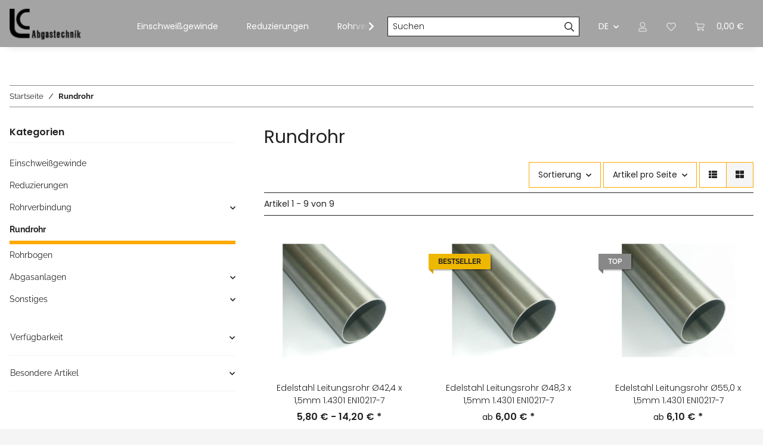

--- FILE ---
content_type: text/html; charset=utf-8
request_url: https://shop.lc-abgastechnik.de/Rundrohr
body_size: 29074
content:
<!DOCTYPE html>
<html lang="de" itemscope itemtype="https://schema.org/CollectionPage">
    
    <head>
        
            <meta http-equiv="content-type" content="text/html; charset=utf-8">
            <meta name="description" itemprop="description" content="Rundrohr: Edelstahl Leitungsrohr Ø42,4 x 1,5mm 1.4301 EN10217-7 - Edelstahl Leitungsrohr Ø48,3 x 1,5mm 1.4301 EN10217-7 - Edelstahl Leitungsrohr Ø55,0 x 1,5">
                        <meta name="viewport" content="width=device-width, initial-scale=1.0">
            <meta http-equiv="X-UA-Compatible" content="IE=edge">
                        <meta name="robots" content="index, follow">

            <meta itemprop="url" content="https://shop.lc-abgastechnik.de/Rundrohr">
            
                <meta name="theme-color" content="#1C1D2C">
            
            <meta property="og:type" content="website">
            <meta property="og:site_name" content="Rundrohr">
            <meta property="og:title" content="Rundrohr">
            <meta property="og:description" content="Rundrohr: Edelstahl Leitungsrohr Ø42,4 x 1,5mm 1.4301 EN10217-7 - Edelstahl Leitungsrohr Ø48,3 x 1,5mm 1.4301 EN10217-7 - Edelstahl Leitungsrohr Ø55,0 x 1,5">
            <meta property="og:url" content="https://shop.lc-abgastechnik.de/Rundrohr">

                                                                                                                        
                            <meta itemprop="image" content="https://shop.lc-abgastechnik.de/bilder/intern/shoplogo/lc_logo_shop.png">
                <meta property="og:image" content="https://shop.lc-abgastechnik.de/bilder/intern/shoplogo/lc_logo_shop.png">
                    

        <title itemprop="name">Rundrohr</title>

                    <link rel="canonical" href="https://shop.lc-abgastechnik.de/Rundrohr">
        
        

        
            <link rel="icon" href="https://shop.lc-abgastechnik.de/templates/NOVA/themes/base/images/favicon.ico">
        

        
                                                    
                <style id="criticalCSS">
                    
                        :root{--blue: #007bff;--indigo: #6610f2;--purple: #6f42c1;--pink: #e83e8c;--red: #dc3545;--orange: #fd7e14;--yellow: #ffc107;--green: #28a745;--teal: #20c997;--cyan: #17a2b8;--white: #ffffff;--gray: #707070;--gray-dark: #343a40;--primary: #EFC03D;--secondary: #fda900;--success: #1C871E;--info: #525252;--warning: #f39932;--danger: #b90000;--light: #f5f5f5;--dark: #212121;--gray: #707070;--gray-light: #f5f5f5;--gray-medium: #888888;--gray-dark: #f5f5f5;--gray-darker: #212121;--breakpoint-xs: 0;--breakpoint-sm: 576px;--breakpoint-md: 768px;--breakpoint-lg: 992px;--breakpoint-xl: 1300px;--font-family-sans-serif: "Raleway", sans-serif;--font-family-monospace: SFMono-Regular, Menlo, Monaco, Consolas, "Liberation Mono", "Courier New", monospace}*,*::before,*::after{box-sizing:border-box}html{font-family:sans-serif;line-height:1.15;-webkit-text-size-adjust:100%;-webkit-tap-highlight-color:rgba(0, 0, 0, 0)}article,aside,figcaption,figure,footer,header,hgroup,main,nav,section{display:block}body{margin:0;font-family:"Raleway", sans-serif;font-size:0.875rem;font-weight:400;line-height:1.5;color:#212121;text-align:left;background-color:#f5f5f5}[tabindex="-1"]:focus:not(:focus-visible){outline:0 !important}hr{box-sizing:content-box;height:0;overflow:visible}h1,h2,h3,h4,h5,h6{margin-top:0;margin-bottom:1rem}p{margin-top:0;margin-bottom:1rem}abbr[title],abbr[data-original-title]{text-decoration:underline;text-decoration:underline dotted;cursor:help;border-bottom:0;text-decoration-skip-ink:none}address{margin-bottom:1rem;font-style:normal;line-height:inherit}ol,ul,dl{margin-top:0;margin-bottom:1rem}ol ol,ul ul,ol ul,ul ol{margin-bottom:0}dt{font-weight:700}dd{margin-bottom:0.5rem;margin-left:0}blockquote{margin:0 0 1rem}b,strong{font-weight:bolder}small{font-size:80%}sub,sup{position:relative;font-size:75%;line-height:0;vertical-align:baseline}sub{bottom:-0.25em}sup{top:-0.5em}a{color:#212121;text-decoration:underline;background-color:transparent}a:hover{color:#EFC03D;text-decoration:none}a:not([href]):not([class]){color:inherit;text-decoration:none}a:not([href]):not([class]):hover{color:inherit;text-decoration:none}pre,code,kbd,samp{font-family:SFMono-Regular, Menlo, Monaco, Consolas, "Liberation Mono", "Courier New", monospace;font-size:1em}pre{margin-top:0;margin-bottom:1rem;overflow:auto;-ms-overflow-style:scrollbar}figure{margin:0 0 1rem}img{vertical-align:middle;border-style:none}svg{overflow:hidden;vertical-align:middle}table{border-collapse:collapse}caption{padding-top:0.75rem;padding-bottom:0.75rem;color:#707070;text-align:left;caption-side:bottom}th{text-align:inherit;text-align:-webkit-match-parent}label{display:inline-block;margin-bottom:0.5rem}button{border-radius:0}button:focus:not(:focus-visible){outline:0}input,button,select,optgroup,textarea{margin:0;font-family:inherit;font-size:inherit;line-height:inherit}button,input{overflow:visible}button,select{text-transform:none}[role="button"]{cursor:pointer}select{word-wrap:normal}button,[type="button"],[type="reset"],[type="submit"]{-webkit-appearance:button}button:not(:disabled),[type="button"]:not(:disabled),[type="reset"]:not(:disabled),[type="submit"]:not(:disabled){cursor:pointer}button::-moz-focus-inner,[type="button"]::-moz-focus-inner,[type="reset"]::-moz-focus-inner,[type="submit"]::-moz-focus-inner{padding:0;border-style:none}input[type="radio"],input[type="checkbox"]{box-sizing:border-box;padding:0}textarea{overflow:auto;resize:vertical}fieldset{min-width:0;padding:0;margin:0;border:0}legend{display:block;width:100%;max-width:100%;padding:0;margin-bottom:0.5rem;font-size:1.5rem;line-height:inherit;color:inherit;white-space:normal}progress{vertical-align:baseline}[type="number"]::-webkit-inner-spin-button,[type="number"]::-webkit-outer-spin-button{height:auto}[type="search"]{outline-offset:-2px;-webkit-appearance:none}[type="search"]::-webkit-search-decoration{-webkit-appearance:none}::-webkit-file-upload-button{font:inherit;-webkit-appearance:button}output{display:inline-block}summary{display:list-item;cursor:pointer}template{display:none}[hidden]{display:none !important}.img-fluid{max-width:100%;height:auto}.img-thumbnail{padding:0.25rem;background-color:#f5f5f5;border:1px solid #dee2e6;box-shadow:0 1px 2px rgba(0, 0, 0, 0.075);max-width:100%;height:auto}.figure{display:inline-block}.figure-img{margin-bottom:0.5rem;line-height:1}.figure-caption{font-size:90%;color:#707070}code{font-size:87.5%;color:#e83e8c;word-wrap:break-word}a>code{color:inherit}kbd{padding:0.2rem 0.4rem;font-size:87.5%;color:#ffffff;background-color:#212529;box-shadow:inset 0 -0.1rem 0 rgba(0, 0, 0, 0.25)}kbd kbd{padding:0;font-size:100%;font-weight:700;box-shadow:none}pre{display:block;font-size:87.5%;color:#212529}pre code{font-size:inherit;color:inherit;word-break:normal}.pre-scrollable{max-height:340px;overflow-y:scroll}.container,.container-fluid,.container-sm,.container-md,.container-lg,.container-xl{width:100%;padding-right:1rem;padding-left:1rem;margin-right:auto;margin-left:auto}@media (min-width:576px){.container,.container-sm{max-width:97vw}}@media (min-width:768px){.container,.container-sm,.container-md{max-width:720px}}@media (min-width:992px){.container,.container-sm,.container-md,.container-lg{max-width:960px}}@media (min-width:1300px){.container,.container-sm,.container-md,.container-lg,.container-xl{max-width:1250px}}.row{display:flex;flex-wrap:wrap;margin-right:-1rem;margin-left:-1rem}.no-gutters{margin-right:0;margin-left:0}.no-gutters>.col,.no-gutters>[class*="col-"]{padding-right:0;padding-left:0}.col-1,.col-2,.col-3,.col-4,.col-5,.col-6,.col-7,.col-8,.col-9,.col-10,.col-11,.col-12,.col,.col-auto,.col-sm-1,.col-sm-2,.col-sm-3,.col-sm-4,.col-sm-5,.col-sm-6,.col-sm-7,.col-sm-8,.col-sm-9,.col-sm-10,.col-sm-11,.col-sm-12,.col-sm,.col-sm-auto,.col-md-1,.col-md-2,.col-md-3,.col-md-4,.col-md-5,.col-md-6,.col-md-7,.col-md-8,.col-md-9,.col-md-10,.col-md-11,.col-md-12,.col-md,.col-md-auto,.col-lg-1,.col-lg-2,.col-lg-3,.col-lg-4,.col-lg-5,.col-lg-6,.col-lg-7,.col-lg-8,.col-lg-9,.col-lg-10,.col-lg-11,.col-lg-12,.col-lg,.col-lg-auto,.col-xl-1,.col-xl-2,.col-xl-3,.col-xl-4,.col-xl-5,.col-xl-6,.col-xl-7,.col-xl-8,.col-xl-9,.col-xl-10,.col-xl-11,.col-xl-12,.col-xl,.col-xl-auto{position:relative;width:100%;padding-right:1rem;padding-left:1rem}.col{flex-basis:0;flex-grow:1;max-width:100%}.row-cols-1>*{flex:0 0 100%;max-width:100%}.row-cols-2>*{flex:0 0 50%;max-width:50%}.row-cols-3>*{flex:0 0 33.3333333333%;max-width:33.3333333333%}.row-cols-4>*{flex:0 0 25%;max-width:25%}.row-cols-5>*{flex:0 0 20%;max-width:20%}.row-cols-6>*{flex:0 0 16.6666666667%;max-width:16.6666666667%}.col-auto{flex:0 0 auto;width:auto;max-width:100%}.col-1{flex:0 0 8.33333333%;max-width:8.33333333%}.col-2{flex:0 0 16.66666667%;max-width:16.66666667%}.col-3{flex:0 0 25%;max-width:25%}.col-4{flex:0 0 33.33333333%;max-width:33.33333333%}.col-5{flex:0 0 41.66666667%;max-width:41.66666667%}.col-6{flex:0 0 50%;max-width:50%}.col-7{flex:0 0 58.33333333%;max-width:58.33333333%}.col-8{flex:0 0 66.66666667%;max-width:66.66666667%}.col-9{flex:0 0 75%;max-width:75%}.col-10{flex:0 0 83.33333333%;max-width:83.33333333%}.col-11{flex:0 0 91.66666667%;max-width:91.66666667%}.col-12{flex:0 0 100%;max-width:100%}.order-first{order:-1}.order-last{order:13}.order-0{order:0}.order-1{order:1}.order-2{order:2}.order-3{order:3}.order-4{order:4}.order-5{order:5}.order-6{order:6}.order-7{order:7}.order-8{order:8}.order-9{order:9}.order-10{order:10}.order-11{order:11}.order-12{order:12}.offset-1{margin-left:8.33333333%}.offset-2{margin-left:16.66666667%}.offset-3{margin-left:25%}.offset-4{margin-left:33.33333333%}.offset-5{margin-left:41.66666667%}.offset-6{margin-left:50%}.offset-7{margin-left:58.33333333%}.offset-8{margin-left:66.66666667%}.offset-9{margin-left:75%}.offset-10{margin-left:83.33333333%}.offset-11{margin-left:91.66666667%}@media (min-width:576px){.col-sm{flex-basis:0;flex-grow:1;max-width:100%}.row-cols-sm-1>*{flex:0 0 100%;max-width:100%}.row-cols-sm-2>*{flex:0 0 50%;max-width:50%}.row-cols-sm-3>*{flex:0 0 33.3333333333%;max-width:33.3333333333%}.row-cols-sm-4>*{flex:0 0 25%;max-width:25%}.row-cols-sm-5>*{flex:0 0 20%;max-width:20%}.row-cols-sm-6>*{flex:0 0 16.6666666667%;max-width:16.6666666667%}.col-sm-auto{flex:0 0 auto;width:auto;max-width:100%}.col-sm-1{flex:0 0 8.33333333%;max-width:8.33333333%}.col-sm-2{flex:0 0 16.66666667%;max-width:16.66666667%}.col-sm-3{flex:0 0 25%;max-width:25%}.col-sm-4{flex:0 0 33.33333333%;max-width:33.33333333%}.col-sm-5{flex:0 0 41.66666667%;max-width:41.66666667%}.col-sm-6{flex:0 0 50%;max-width:50%}.col-sm-7{flex:0 0 58.33333333%;max-width:58.33333333%}.col-sm-8{flex:0 0 66.66666667%;max-width:66.66666667%}.col-sm-9{flex:0 0 75%;max-width:75%}.col-sm-10{flex:0 0 83.33333333%;max-width:83.33333333%}.col-sm-11{flex:0 0 91.66666667%;max-width:91.66666667%}.col-sm-12{flex:0 0 100%;max-width:100%}.order-sm-first{order:-1}.order-sm-last{order:13}.order-sm-0{order:0}.order-sm-1{order:1}.order-sm-2{order:2}.order-sm-3{order:3}.order-sm-4{order:4}.order-sm-5{order:5}.order-sm-6{order:6}.order-sm-7{order:7}.order-sm-8{order:8}.order-sm-9{order:9}.order-sm-10{order:10}.order-sm-11{order:11}.order-sm-12{order:12}.offset-sm-0{margin-left:0}.offset-sm-1{margin-left:8.33333333%}.offset-sm-2{margin-left:16.66666667%}.offset-sm-3{margin-left:25%}.offset-sm-4{margin-left:33.33333333%}.offset-sm-5{margin-left:41.66666667%}.offset-sm-6{margin-left:50%}.offset-sm-7{margin-left:58.33333333%}.offset-sm-8{margin-left:66.66666667%}.offset-sm-9{margin-left:75%}.offset-sm-10{margin-left:83.33333333%}.offset-sm-11{margin-left:91.66666667%}}@media (min-width:768px){.col-md{flex-basis:0;flex-grow:1;max-width:100%}.row-cols-md-1>*{flex:0 0 100%;max-width:100%}.row-cols-md-2>*{flex:0 0 50%;max-width:50%}.row-cols-md-3>*{flex:0 0 33.3333333333%;max-width:33.3333333333%}.row-cols-md-4>*{flex:0 0 25%;max-width:25%}.row-cols-md-5>*{flex:0 0 20%;max-width:20%}.row-cols-md-6>*{flex:0 0 16.6666666667%;max-width:16.6666666667%}.col-md-auto{flex:0 0 auto;width:auto;max-width:100%}.col-md-1{flex:0 0 8.33333333%;max-width:8.33333333%}.col-md-2{flex:0 0 16.66666667%;max-width:16.66666667%}.col-md-3{flex:0 0 25%;max-width:25%}.col-md-4{flex:0 0 33.33333333%;max-width:33.33333333%}.col-md-5{flex:0 0 41.66666667%;max-width:41.66666667%}.col-md-6{flex:0 0 50%;max-width:50%}.col-md-7{flex:0 0 58.33333333%;max-width:58.33333333%}.col-md-8{flex:0 0 66.66666667%;max-width:66.66666667%}.col-md-9{flex:0 0 75%;max-width:75%}.col-md-10{flex:0 0 83.33333333%;max-width:83.33333333%}.col-md-11{flex:0 0 91.66666667%;max-width:91.66666667%}.col-md-12{flex:0 0 100%;max-width:100%}.order-md-first{order:-1}.order-md-last{order:13}.order-md-0{order:0}.order-md-1{order:1}.order-md-2{order:2}.order-md-3{order:3}.order-md-4{order:4}.order-md-5{order:5}.order-md-6{order:6}.order-md-7{order:7}.order-md-8{order:8}.order-md-9{order:9}.order-md-10{order:10}.order-md-11{order:11}.order-md-12{order:12}.offset-md-0{margin-left:0}.offset-md-1{margin-left:8.33333333%}.offset-md-2{margin-left:16.66666667%}.offset-md-3{margin-left:25%}.offset-md-4{margin-left:33.33333333%}.offset-md-5{margin-left:41.66666667%}.offset-md-6{margin-left:50%}.offset-md-7{margin-left:58.33333333%}.offset-md-8{margin-left:66.66666667%}.offset-md-9{margin-left:75%}.offset-md-10{margin-left:83.33333333%}.offset-md-11{margin-left:91.66666667%}}@media (min-width:992px){.col-lg{flex-basis:0;flex-grow:1;max-width:100%}.row-cols-lg-1>*{flex:0 0 100%;max-width:100%}.row-cols-lg-2>*{flex:0 0 50%;max-width:50%}.row-cols-lg-3>*{flex:0 0 33.3333333333%;max-width:33.3333333333%}.row-cols-lg-4>*{flex:0 0 25%;max-width:25%}.row-cols-lg-5>*{flex:0 0 20%;max-width:20%}.row-cols-lg-6>*{flex:0 0 16.6666666667%;max-width:16.6666666667%}.col-lg-auto{flex:0 0 auto;width:auto;max-width:100%}.col-lg-1{flex:0 0 8.33333333%;max-width:8.33333333%}.col-lg-2{flex:0 0 16.66666667%;max-width:16.66666667%}.col-lg-3{flex:0 0 25%;max-width:25%}.col-lg-4{flex:0 0 33.33333333%;max-width:33.33333333%}.col-lg-5{flex:0 0 41.66666667%;max-width:41.66666667%}.col-lg-6{flex:0 0 50%;max-width:50%}.col-lg-7{flex:0 0 58.33333333%;max-width:58.33333333%}.col-lg-8{flex:0 0 66.66666667%;max-width:66.66666667%}.col-lg-9{flex:0 0 75%;max-width:75%}.col-lg-10{flex:0 0 83.33333333%;max-width:83.33333333%}.col-lg-11{flex:0 0 91.66666667%;max-width:91.66666667%}.col-lg-12{flex:0 0 100%;max-width:100%}.order-lg-first{order:-1}.order-lg-last{order:13}.order-lg-0{order:0}.order-lg-1{order:1}.order-lg-2{order:2}.order-lg-3{order:3}.order-lg-4{order:4}.order-lg-5{order:5}.order-lg-6{order:6}.order-lg-7{order:7}.order-lg-8{order:8}.order-lg-9{order:9}.order-lg-10{order:10}.order-lg-11{order:11}.order-lg-12{order:12}.offset-lg-0{margin-left:0}.offset-lg-1{margin-left:8.33333333%}.offset-lg-2{margin-left:16.66666667%}.offset-lg-3{margin-left:25%}.offset-lg-4{margin-left:33.33333333%}.offset-lg-5{margin-left:41.66666667%}.offset-lg-6{margin-left:50%}.offset-lg-7{margin-left:58.33333333%}.offset-lg-8{margin-left:66.66666667%}.offset-lg-9{margin-left:75%}.offset-lg-10{margin-left:83.33333333%}.offset-lg-11{margin-left:91.66666667%}}@media (min-width:1300px){.col-xl{flex-basis:0;flex-grow:1;max-width:100%}.row-cols-xl-1>*{flex:0 0 100%;max-width:100%}.row-cols-xl-2>*{flex:0 0 50%;max-width:50%}.row-cols-xl-3>*{flex:0 0 33.3333333333%;max-width:33.3333333333%}.row-cols-xl-4>*{flex:0 0 25%;max-width:25%}.row-cols-xl-5>*{flex:0 0 20%;max-width:20%}.row-cols-xl-6>*{flex:0 0 16.6666666667%;max-width:16.6666666667%}.col-xl-auto{flex:0 0 auto;width:auto;max-width:100%}.col-xl-1{flex:0 0 8.33333333%;max-width:8.33333333%}.col-xl-2{flex:0 0 16.66666667%;max-width:16.66666667%}.col-xl-3{flex:0 0 25%;max-width:25%}.col-xl-4{flex:0 0 33.33333333%;max-width:33.33333333%}.col-xl-5{flex:0 0 41.66666667%;max-width:41.66666667%}.col-xl-6{flex:0 0 50%;max-width:50%}.col-xl-7{flex:0 0 58.33333333%;max-width:58.33333333%}.col-xl-8{flex:0 0 66.66666667%;max-width:66.66666667%}.col-xl-9{flex:0 0 75%;max-width:75%}.col-xl-10{flex:0 0 83.33333333%;max-width:83.33333333%}.col-xl-11{flex:0 0 91.66666667%;max-width:91.66666667%}.col-xl-12{flex:0 0 100%;max-width:100%}.order-xl-first{order:-1}.order-xl-last{order:13}.order-xl-0{order:0}.order-xl-1{order:1}.order-xl-2{order:2}.order-xl-3{order:3}.order-xl-4{order:4}.order-xl-5{order:5}.order-xl-6{order:6}.order-xl-7{order:7}.order-xl-8{order:8}.order-xl-9{order:9}.order-xl-10{order:10}.order-xl-11{order:11}.order-xl-12{order:12}.offset-xl-0{margin-left:0}.offset-xl-1{margin-left:8.33333333%}.offset-xl-2{margin-left:16.66666667%}.offset-xl-3{margin-left:25%}.offset-xl-4{margin-left:33.33333333%}.offset-xl-5{margin-left:41.66666667%}.offset-xl-6{margin-left:50%}.offset-xl-7{margin-left:58.33333333%}.offset-xl-8{margin-left:66.66666667%}.offset-xl-9{margin-left:75%}.offset-xl-10{margin-left:83.33333333%}.offset-xl-11{margin-left:91.66666667%}}.nav{display:flex;flex-wrap:wrap;padding-left:0;margin-bottom:0;list-style:none}.nav-link{display:block;padding:0.5rem 1rem;text-decoration:none}.nav-link:hover,.nav-link:focus{text-decoration:none}.nav-link.disabled{color:#707070;pointer-events:none;cursor:default}.nav-tabs{border-bottom:1px solid #dee2e6}.nav-tabs .nav-link{margin-bottom:-1px;border:1px solid transparent}.nav-tabs .nav-link:hover,.nav-tabs .nav-link:focus{border-color:transparent}.nav-tabs .nav-link.disabled{color:#707070;background-color:transparent;border-color:transparent}.nav-tabs .nav-link.active,.nav-tabs .nav-item.show .nav-link{color:#212121;background-color:transparent;border-color:#212121}.nav-tabs .dropdown-menu{margin-top:-1px}.nav-pills .nav-link.active,.nav-pills .show>.nav-link{color:#ffffff;background-color:#EFC03D}.nav-fill>.nav-link,.nav-fill .nav-item{flex:1 1 auto;text-align:center}.nav-justified>.nav-link,.nav-justified .nav-item{flex-basis:0;flex-grow:1;text-align:center}.tab-content>.tab-pane{display:none}.tab-content>.active{display:block}.navbar{position:relative;display:flex;flex-wrap:wrap;align-items:center;justify-content:space-between;padding:0.4rem 1rem}.navbar .container,.navbar .container-fluid,.navbar .container-sm,.navbar .container-md,.navbar .container-lg,.navbar .container-xl,.navbar>.container-sm,.navbar>.container-md,.navbar>.container-lg,.navbar>.container-xl{display:flex;flex-wrap:wrap;align-items:center;justify-content:space-between}.navbar-brand{display:inline-block;padding-top:0.40625rem;padding-bottom:0.40625rem;margin-right:1rem;font-size:1rem;line-height:inherit;white-space:nowrap}.navbar-brand:hover,.navbar-brand:focus{text-decoration:none}.navbar-nav{display:flex;flex-direction:column;padding-left:0;margin-bottom:0;list-style:none}.navbar-nav .nav-link{padding-right:0;padding-left:0}.navbar-nav .dropdown-menu{position:static;float:none}.navbar-text{display:inline-block;padding-top:0.5rem;padding-bottom:0.5rem}.navbar-collapse{flex-basis:100%;flex-grow:1;align-items:center}.navbar-toggler{padding:0.25rem 0.75rem;font-size:1rem;line-height:1;background-color:transparent;border:1px solid transparent}.navbar-toggler:hover,.navbar-toggler:focus{text-decoration:none}.navbar-toggler-icon{display:inline-block;width:1.5em;height:1.5em;vertical-align:middle;content:"";background:50% / 100% 100% no-repeat}.navbar-nav-scroll{max-height:75vh;overflow-y:auto}@media (max-width:575.98px){.navbar-expand-sm>.container,.navbar-expand-sm>.container-fluid,.navbar-expand-sm>.container-sm,.navbar-expand-sm>.container-md,.navbar-expand-sm>.container-lg,.navbar-expand-sm>.container-xl{padding-right:0;padding-left:0}}@media (min-width:576px){.navbar-expand-sm{flex-flow:row nowrap;justify-content:flex-start}.navbar-expand-sm .navbar-nav{flex-direction:row}.navbar-expand-sm .navbar-nav .dropdown-menu{position:absolute}.navbar-expand-sm .navbar-nav .nav-link{padding-right:1.5rem;padding-left:1.5rem}.navbar-expand-sm>.container,.navbar-expand-sm>.container-fluid,.navbar-expand-sm>.container-sm,.navbar-expand-sm>.container-md,.navbar-expand-sm>.container-lg,.navbar-expand-sm>.container-xl{flex-wrap:nowrap}.navbar-expand-sm .navbar-nav-scroll{overflow:visible}.navbar-expand-sm .navbar-collapse{display:flex !important;flex-basis:auto}.navbar-expand-sm .navbar-toggler{display:none}}@media (max-width:767.98px){.navbar-expand-md>.container,.navbar-expand-md>.container-fluid,.navbar-expand-md>.container-sm,.navbar-expand-md>.container-md,.navbar-expand-md>.container-lg,.navbar-expand-md>.container-xl{padding-right:0;padding-left:0}}@media (min-width:768px){.navbar-expand-md{flex-flow:row nowrap;justify-content:flex-start}.navbar-expand-md .navbar-nav{flex-direction:row}.navbar-expand-md .navbar-nav .dropdown-menu{position:absolute}.navbar-expand-md .navbar-nav .nav-link{padding-right:1.5rem;padding-left:1.5rem}.navbar-expand-md>.container,.navbar-expand-md>.container-fluid,.navbar-expand-md>.container-sm,.navbar-expand-md>.container-md,.navbar-expand-md>.container-lg,.navbar-expand-md>.container-xl{flex-wrap:nowrap}.navbar-expand-md .navbar-nav-scroll{overflow:visible}.navbar-expand-md .navbar-collapse{display:flex !important;flex-basis:auto}.navbar-expand-md .navbar-toggler{display:none}}@media (max-width:991.98px){.navbar-expand-lg>.container,.navbar-expand-lg>.container-fluid,.navbar-expand-lg>.container-sm,.navbar-expand-lg>.container-md,.navbar-expand-lg>.container-lg,.navbar-expand-lg>.container-xl{padding-right:0;padding-left:0}}@media (min-width:992px){.navbar-expand-lg{flex-flow:row nowrap;justify-content:flex-start}.navbar-expand-lg .navbar-nav{flex-direction:row}.navbar-expand-lg .navbar-nav .dropdown-menu{position:absolute}.navbar-expand-lg .navbar-nav .nav-link{padding-right:1.5rem;padding-left:1.5rem}.navbar-expand-lg>.container,.navbar-expand-lg>.container-fluid,.navbar-expand-lg>.container-sm,.navbar-expand-lg>.container-md,.navbar-expand-lg>.container-lg,.navbar-expand-lg>.container-xl{flex-wrap:nowrap}.navbar-expand-lg .navbar-nav-scroll{overflow:visible}.navbar-expand-lg .navbar-collapse{display:flex !important;flex-basis:auto}.navbar-expand-lg .navbar-toggler{display:none}}@media (max-width:1299.98px){.navbar-expand-xl>.container,.navbar-expand-xl>.container-fluid,.navbar-expand-xl>.container-sm,.navbar-expand-xl>.container-md,.navbar-expand-xl>.container-lg,.navbar-expand-xl>.container-xl{padding-right:0;padding-left:0}}@media (min-width:1300px){.navbar-expand-xl{flex-flow:row nowrap;justify-content:flex-start}.navbar-expand-xl .navbar-nav{flex-direction:row}.navbar-expand-xl .navbar-nav .dropdown-menu{position:absolute}.navbar-expand-xl .navbar-nav .nav-link{padding-right:1.5rem;padding-left:1.5rem}.navbar-expand-xl>.container,.navbar-expand-xl>.container-fluid,.navbar-expand-xl>.container-sm,.navbar-expand-xl>.container-md,.navbar-expand-xl>.container-lg,.navbar-expand-xl>.container-xl{flex-wrap:nowrap}.navbar-expand-xl .navbar-nav-scroll{overflow:visible}.navbar-expand-xl .navbar-collapse{display:flex !important;flex-basis:auto}.navbar-expand-xl .navbar-toggler{display:none}}.navbar-expand{flex-flow:row nowrap;justify-content:flex-start}.navbar-expand>.container,.navbar-expand>.container-fluid,.navbar-expand>.container-sm,.navbar-expand>.container-md,.navbar-expand>.container-lg,.navbar-expand>.container-xl{padding-right:0;padding-left:0}.navbar-expand .navbar-nav{flex-direction:row}.navbar-expand .navbar-nav .dropdown-menu{position:absolute}.navbar-expand .navbar-nav .nav-link{padding-right:1.5rem;padding-left:1.5rem}.navbar-expand>.container,.navbar-expand>.container-fluid,.navbar-expand>.container-sm,.navbar-expand>.container-md,.navbar-expand>.container-lg,.navbar-expand>.container-xl{flex-wrap:nowrap}.navbar-expand .navbar-nav-scroll{overflow:visible}.navbar-expand .navbar-collapse{display:flex !important;flex-basis:auto}.navbar-expand .navbar-toggler{display:none}.navbar-light .navbar-brand{color:rgba(0, 0, 0, 0.9)}.navbar-light .navbar-brand:hover,.navbar-light .navbar-brand:focus{color:rgba(0, 0, 0, 0.9)}.navbar-light .navbar-nav .nav-link{color:#212121}.navbar-light .navbar-nav .nav-link:hover,.navbar-light .navbar-nav .nav-link:focus{color:#EFC03D}.navbar-light .navbar-nav .nav-link.disabled{color:rgba(0, 0, 0, 0.3)}.navbar-light .navbar-nav .show>.nav-link,.navbar-light .navbar-nav .active>.nav-link,.navbar-light .navbar-nav .nav-link.show,.navbar-light .navbar-nav .nav-link.active{color:rgba(0, 0, 0, 0.9)}.navbar-light .navbar-toggler{color:#212121;border-color:rgba(0, 0, 0, 0.1)}.navbar-light .navbar-toggler-icon{background-image:url("data:image/svg+xml,%3csvg xmlns='http://www.w3.org/2000/svg' width='30' height='30' viewBox='0 0 30 30'%3e%3cpath stroke='%23212121' stroke-linecap='round' stroke-miterlimit='10' stroke-width='2' d='M4 7h22M4 15h22M4 23h22'/%3e%3c/svg%3e")}.navbar-light .navbar-text{color:#212121}.navbar-light .navbar-text a{color:rgba(0, 0, 0, 0.9)}.navbar-light .navbar-text a:hover,.navbar-light .navbar-text a:focus{color:rgba(0, 0, 0, 0.9)}.navbar-dark .navbar-brand{color:#ffffff}.navbar-dark .navbar-brand:hover,.navbar-dark .navbar-brand:focus{color:#ffffff}.navbar-dark .navbar-nav .nav-link{color:rgba(255, 255, 255, 0.5)}.navbar-dark .navbar-nav .nav-link:hover,.navbar-dark .navbar-nav .nav-link:focus{color:rgba(255, 255, 255, 0.75)}.navbar-dark .navbar-nav .nav-link.disabled{color:rgba(255, 255, 255, 0.25)}.navbar-dark .navbar-nav .show>.nav-link,.navbar-dark .navbar-nav .active>.nav-link,.navbar-dark .navbar-nav .nav-link.show,.navbar-dark .navbar-nav .nav-link.active{color:#ffffff}.navbar-dark .navbar-toggler{color:rgba(255, 255, 255, 0.5);border-color:rgba(255, 255, 255, 0.1)}.navbar-dark .navbar-toggler-icon{background-image:url("data:image/svg+xml,%3csvg xmlns='http://www.w3.org/2000/svg' width='30' height='30' viewBox='0 0 30 30'%3e%3cpath stroke='rgba%28255, 255, 255, 0.5%29' stroke-linecap='round' stroke-miterlimit='10' stroke-width='2' d='M4 7h22M4 15h22M4 23h22'/%3e%3c/svg%3e")}.navbar-dark .navbar-text{color:rgba(255, 255, 255, 0.5)}.navbar-dark .navbar-text a{color:#ffffff}.navbar-dark .navbar-text a:hover,.navbar-dark .navbar-text a:focus{color:#ffffff}.fa,.fas,.far,.fal{display:inline-block}h1,h2,h3,h4,h5,h6,.h1,.h2,.h3,.productlist-filter-headline,.sidepanel-left .box-normal .box-normal-link,.h4,.h5,.h6{margin-bottom:1rem;font-family:"Poppins", sans-serif;font-weight:400;line-height:1.2;color:#212121}.banner .img-fluid{width:100%}h1,.h1{font-size:1.875rem}h2,.h2{font-size:1.875rem}h3,.h3,.productlist-filter-headline,.sidepanel-left .box-normal .box-normal-link{font-size:1rem}h4,.h4{font-size:0.875rem}h5,.h5{font-size:0.875rem}h6,.h6{font-size:0.875rem}.label-slide .form-group:not(.exclude-from-label-slide):not(.checkbox) label{display:none}.label-slide label{color:#707070}.modal{display:none}.carousel-thumbnails .slick-arrow{opacity:0}.consent-modal:not(.active){display:none}.consent-banner-icon{width:1em;height:1em}.mini>#consent-banner{display:none}html{overflow-y:scroll}.dropdown-menu{display:none}.dropdown-toggle::after{content:"";margin-left:0.5rem;display:inline-block}.list-unstyled,.list-icons{padding-left:0;list-style:none}.input-group{position:relative;display:flex;flex-wrap:wrap;align-items:stretch;width:100%}.input-group>.form-control{flex:1 1 auto;width:1%}#main-wrapper,#header-top-bar,header{background:#ffffff}.container-fluid-xl{max-width:103.125rem}.nav-dividers .nav-item{position:relative}.nav-dividers .nav-item:not(:last-child)::after{content:"";position:absolute;right:0;top:0.5rem;height:calc(100% - 1rem);border-right:0.0625rem solid currentColor}.nav-link{text-decoration:none}.nav-scrollbar{overflow:hidden;display:flex;align-items:center}.nav-scrollbar .nav,.nav-scrollbar .navbar-nav{flex-wrap:nowrap}.nav-scrollbar .nav-item{white-space:nowrap}.nav-scrollbar-inner{overflow-x:auto;padding-bottom:1.5rem;align-self:flex-start}#shop-nav{align-items:center;flex-shrink:0;margin-left:auto}@media (max-width:767.98px){#shop-nav .nav-link{padding-left:0.7rem;padding-right:0.7rem}}.has-left-sidebar .breadcrumb-container{padding-left:0;padding-right:0}.breadcrumb{display:flex;flex-wrap:wrap;padding:0.5rem 0;margin-bottom:0;list-style:none;background-color:transparent}.breadcrumb-item+.breadcrumb-item{padding-left:0.5rem}.breadcrumb-item+.breadcrumb-item::before{display:inline-block;padding-right:0.5rem;color:#707070;content:"/"}.breadcrumb-item.active{color:#212121;font-weight:700}.breadcrumb-item.first::before{display:none}.breadcrumb-wrapper{margin-bottom:2rem}@media (min-width:992px){.breadcrumb-wrapper{border-style:solid;border-color:#888888;border-width:1px 0}}.breadcrumb{font-size:0.8125rem}.breadcrumb a{text-decoration:none}.breadcrumb-back{padding-right:1rem;margin-right:1rem;border-right:1px solid #888888}.breadcrumb-item{display:none}@media (min-width:768px){.breadcrumb-item{display:flex}}@media (min-width:768px){.breadcrumb-arrow{display:none}}#header-top-bar{position:relative;background-color:#ffffff;z-index:1021;flex-direction:row-reverse}#header-top-bar,header{font-family:"Poppins", sans-serif;background-color:#a4a4a4;color:#ffffff}#header-top-bar a,header a{text-decoration:none;color:#ffffff}#header-top-bar a:hover:not(.dropdown-item):not(.btn),header a:hover:not(.dropdown-item):not(.btn){color:#EFC03D}#header-top-bar .nav-mobile-heading,header .nav-mobile-heading{background-color:#a4a4a4}#header-top-bar .dropdown-menu.show a,header .dropdown-menu.show a{color:#212121}.img-aspect-ratio{width:100%;height:auto}header{box-shadow:0 1rem 0.5625rem -0.75rem rgba(0, 0, 0, 0.06);position:relative;z-index:1020}header #search,header .main-search{font-weight:300}header #search input::placeholder,header .main-search input::placeholder{color:#212121}header #search .form-control,header #search .form-control:focus,header .main-search .form-control,header .main-search .form-control:focus{height:2.1rem;padding:0.25rem 0.5rem}header #search .form-control::placeholder,header #search .form-control:focus::placeholder,header .main-search .form-control::placeholder,header .main-search .form-control:focus::placeholder{color:#212121}header #search .btn-secondary,header .main-search .btn-secondary{border-color:#ffffff;border-left-color:transparent;padding:0.25rem 0.5rem}@media (min-width:992px){header #search .btn-secondary,header .main-search .btn-secondary{background:#ffffff;border-color:#212121;border-left-color:transparent}}header .navbar{padding:0;position:static}@media (min-width:992px){header{padding-bottom:0}header .navbar-brand{margin-right:3rem}}header .navbar-brand{padding-top:0.4rem;padding-bottom:0.4rem}header .navbar-brand img{height:2rem;width:auto}header .navbar-toggler{color:#212121}header .nav-right .dropdown-menu{margin-top:-0.03125rem;box-shadow:inset 0 1rem 0.5625rem -0.75rem rgba(0, 0, 0, 0.06)}@media (min-width:992px){header .navbar-brand{padding-top:0.6rem;padding-bottom:0.6rem}header .navbar-brand img{height:3.0625rem}header .navbar-collapse{height:4.3125rem}header .navbar-nav>.nav-item>.nav-link{position:relative;padding:1.5rem}header .navbar-nav>.nav-item>.nav-link::before{content:"";position:absolute;bottom:0;left:50%;transform:translateX(-50%);border-width:0 0 6px;border-color:#212121;border-style:solid;transition:width 0.4s;width:0}header .navbar-nav>.nav-item.active>.nav-link::before,header .navbar-nav>.nav-item:hover>.nav-link::before,header .navbar-nav>.nav-item.hover>.nav-link::before{width:100%}header .navbar-nav>.nav-item .nav{flex-wrap:wrap}header .navbar-nav .nav .nav-link{padding:0}header .navbar-nav .nav .nav-link::after{display:none}header .navbar-nav .dropdown .nav-item{width:100%}header .nav-mobile-body{align-self:flex-start;width:100%}header .nav-scrollbar-inner{width:100%}header .nav-right .nav-link{padding-top:1.5rem;padding-bottom:1.5rem}}#search-header-mobile-top{background:#212121;color:#ffffff;border-color:#ffffff}.btn{display:inline-block;font-weight:600;color:#212121;text-align:center;vertical-align:middle;user-select:none;background-color:transparent;border:1px solid transparent;padding:0.625rem 0.9375rem;font-size:0.875rem;line-height:1.5;border-radius:0}.btn.disabled,.btn:disabled{opacity:0.65;box-shadow:none}.btn:not(:disabled):not(.disabled):active,.btn:not(:disabled):not(.disabled).active{box-shadow:none}.form-control{display:block;width:100%;height:calc(1.5em + 1.25rem + 2px);padding:0.625rem 0.9375rem;font-family:"Poppins", sans-serif;font-size:0.875rem;font-weight:300;line-height:1.5;color:#212121;background-color:#ffffff;background-clip:padding-box;border:1px solid #212121;border-radius:0;box-shadow:inset 0 1px 1px rgba(0, 0, 0, 0.075);transition:border-color 0.15s ease-in-out, box-shadow 0.15s ease-in-out}@media (prefers-reduced-motion:reduce){.form-control{transition:none}}.square{display:flex;position:relative}.square::before{content:"";display:inline-block;padding-bottom:100%}.pagination{margin:0;align-items:center}.productlist-page-nav,.productlist-page-nav-header-m{align-items:center}#product-offer .product-info ul.info-essential{margin:2rem 0;padding-left:0;list-style:none}.price_wrapper{margin-bottom:1.5rem}.price_wrapper .price{display:inline-block}.price_wrapper .bulk-prices{margin-top:1rem}.price_wrapper .bulk-prices .bulk-price{margin-right:0.25rem}#product-offer .product-info{border:0}#product-offer .product-info .bordered-top-bottom{padding:1rem;border-top:1px solid #f5f5f5;border-bottom:1px solid #f5f5f5}#product-offer .product-info ul.info-essential{margin:2rem 0}#product-offer .product-info .shortdesc{margin-bottom:1rem}#product-offer .product-info .product-offer{margin-bottom:2rem}#product-offer .product-info .product-offer>.row{margin-bottom:1.5rem}#product-offer .product-info .stock-information{border-top:1px solid #212121;border-bottom:1px solid #212121;align-items:flex-end}#product-offer .product-info .stock-information.stock-information-p{padding-top:1rem;padding-bottom:1rem}@media (max-width:767.98px){#product-offer .product-info .stock-information{margin-top:1rem}}#product-offer .product-info .question-on-item{margin-left:auto}#product-offer .product-info .question-on-item .question{padding:0}.flex-row-reverse{flex-direction:row-reverse !important}.flex-column{flex-direction:column !important}.justify-content-start{justify-content:flex-start !important}.collapse:not(.show){display:none}.d-none{display:none !important}.d-block{display:block !important}.d-flex{display:flex !important}.d-inline-block{display:inline-block !important}@media (min-width:992px){.d-lg-none{display:none !important}.d-lg-block{display:block !important}.d-lg-flex{display:flex !important}}@media (min-width:768px){.d-md-none{display:none !important}.d-md-block{display:block !important}.d-md-flex{display:flex !important}.d-md-inline-block{display:inline-block !important}}@media (min-width:992px){.justify-content-lg-end{justify-content:flex-end !important}}@media (min-width:768px){.productlist-page-nav .displayoptions{width:100%;text-align:right;padding-bottom:0.5rem;margin-bottom:0.5rem;border-bottom:1px solid #212121}}.list-gallery{display:flex;flex-direction:column}.list-gallery .second-wrapper{position:absolute;top:0;left:0;width:100%;height:100%}.list-gallery img.second{opacity:0}.form-group{margin-bottom:1rem}.btn-secondary{background-color:#fda900;color:#ffffff}.btn-outline-secondary{color:#fda900;border-color:#fda900}.btn-group{display:inline-flex}.productlist-filter-headline{border-bottom:1px solid #212121;padding-bottom:0.5rem;margin-bottom:1rem;font-weight:bold}hr{margin-top:1rem;margin-bottom:1rem;border:0;border-top:1px solid #212121}.badge-circle-1{background-color:#ffffff}#content{padding-bottom:3rem}#content-wrapper{margin-top:0}#content-wrapper.has-fluid{padding-top:1rem}#content-wrapper:not(.has-fluid){padding-top:2rem}@media (min-width:992px){#content-wrapper:not(.has-fluid){padding-top:4rem}}aside h4{margin-bottom:1rem}aside .card{border:none;box-shadow:none;background-color:transparent}aside .card .card-title{margin-bottom:0.5rem;font-size:1.875rem;font-weight:600}aside .card.card-default .card-heading{border-bottom:none;padding-left:0;padding-right:0}aside .card.card-default>.card-heading>.card-title{color:#212121;font-weight:600;border-bottom:1px solid #ebebeb;padding:10px 0}aside .card>.card-body{padding:0}aside .card>.card-body .card-title{font-weight:600}aside .nav-panel .nav{flex-wrap:initial}aside .nav-panel>.nav>.active>.nav-link{border-bottom:0.375rem solid #EFC03D;cursor:pointer}aside .nav-panel .active>.nav-link{font-weight:700}aside .nav-panel .nav-link[aria-expanded=true] i.fa-chevron-down{transform:rotate(180deg)}aside .nav-panel .nav-link,aside .nav-panel .nav-item{clear:left}aside .box .nav-link,aside .box .nav a,aside .box .dropdown-menu .dropdown-item{text-decoration:none;white-space:normal}aside .box .nav-link{padding-left:0;padding-right:0}aside .box .snippets-categories-nav-link-child{padding-left:0.5rem;padding-right:0.5rem}aside .box-monthlynews a .value{text-decoration:underline}aside .box-monthlynews a .value:hover{text-decoration:none}.box-categories .dropdown .collapse,.box-linkgroup .dropdown .collapse{background:#f5f5f5}.box-categories .nav-link{cursor:pointer}.box_login .register{text-decoration:underline}.box_login .register:hover{text-decoration:none}.box_login .register .fa{color:#EFC03D}.box_login .resetpw{text-decoration:underline}.box_login .resetpw:hover{text-decoration:none}.jqcloud-word.w0{color:#f5d98b;font-size:70%}.jqcloud-word.w1{color:#f4d47b;font-size:100%}.jqcloud-word.w2{color:#f3cf6c;font-size:130%}.jqcloud-word.w3{color:#f2ca5c;font-size:160%}.jqcloud-word.w4{color:#f0c54d;font-size:190%}.jqcloud-word.w5{color:#efc03d;font-size:220%}.jqcloud-word.w6{color:#dcb138;font-size:250%}.jqcloud-word.w7{color:#c9a133;font-size:280%}.jqcloud{line-height:normal;overflow:hidden;position:relative}.jqcloud-word a{color:inherit !important;font-size:inherit !important;text-decoration:none !important}.jqcloud-word a:hover{color:#EFC03D !important}.searchcloud{width:100%;height:200px}#footer-boxes .card{background:transparent;border:0}#footer-boxes .card a{text-decoration:none}@media (min-width:768px){.box-normal{margin-bottom:1.5rem}}.box-normal .box-normal-link{text-decoration:none;font-weight:700;margin-bottom:0.5rem}@media (min-width:768px){.box-normal .box-normal-link{display:none}}.box-filter-hr{margin-top:0.5rem;margin-bottom:0.5rem}.box-normal-hr{margin-top:1rem;margin-bottom:1rem;display:flex}@media (min-width:768px){.box-normal-hr{display:none}}.box-last-seen .box-last-seen-item{margin-bottom:1rem}.box-nav-item{margin-top:0.5rem}@media (min-width:768px){.box-nav-item{margin-top:0}}.box-login .box-login-resetpw{margin-bottom:0.5rem;padding-left:0;padding-right:0;display:block}.box-slider{margin-bottom:1.5rem}.box-link-wrapper{align-items:center;display:flex}.box-link-wrapper i.snippets-filter-item-icon-right{color:#707070}.box-link-wrapper .badge{margin-left:auto}.box-delete-button{text-align:right;white-space:nowrap}.box-delete-button .remove{float:right}.box-filter-price .box-filter-price-collapse{padding-bottom:1.5rem}.hr-no-top{margin-top:0;margin-bottom:1rem}.characteristic-collapse-btn-inner img{margin-right:0.25rem}#search{margin-right:1rem;display:none}@media (min-width:992px){#search{display:block}}#footer{background-color:#ffffff;color:#212121}.toggler-logo-wrapper{float:left}@media (max-width:991.98px){.toggler-logo-wrapper{position:absolute}.toggler-logo-wrapper .logo-wrapper{float:left}.toggler-logo-wrapper .burger-menu-wrapper{float:left;padding-top:1rem}}.navbar .container{display:block}.lazyloading{color:transparent;opacity:1;transition:opacity 300ms;width:40px;height:40px}.lazyload{opacity:0 !important}.text-accent,.price.h1,.product-title.h2{font-family:"Poppins", sans-serif;font-weight:600}
                    
                    
                                                    .main-search-wrapper {
                                max-width: 700px;
                            }
                                                                            @media (min-width: 992px) {
                                header .navbar-brand img {
                                    height: 60px;
                                }
                                                                    nav.navbar {
                                        height: calc(60px + 1.2rem);
                                    }
                                                            }
                                            
                </style>
            
                                                            <link rel="preload" href="https://shop.lc-abgastechnik.de/templates/NOVA/themes/blackline/blackline.css?v=1.2.3" as="style" onload="this.onload=null;this.rel='stylesheet'">
                                    <link rel="preload" href="https://shop.lc-abgastechnik.de/templates/NOVA/themes/blackline/custom.css?v=1.2.3" as="style" onload="this.onload=null;this.rel='stylesheet'">
                                                                            <link rel="preload" href="https://shop.lc-abgastechnik.de/plugins/jtl_paypal/frontend/css/style.css?v=1.2.3" as="style" onload="this.onload=null;this.rel='stylesheet'">
                                    
                <noscript>
                                            <link rel="stylesheet" href="https://shop.lc-abgastechnik.de/templates/NOVA/themes/blackline/blackline.css?v=1.2.3">
                                            <link rel="stylesheet" href="https://shop.lc-abgastechnik.de/templates/NOVA/themes/blackline/custom.css?v=1.2.3">
                                                                                            <link href="https://shop.lc-abgastechnik.de/plugins/jtl_paypal/frontend/css/style.css?v=1.2.3" rel="stylesheet">
                                                            </noscript>
            
                                    <script>
                /*! loadCSS rel=preload polyfill. [c]2017 Filament Group, Inc. MIT License */
                (function (w) {
                    "use strict";
                    if (!w.loadCSS) {
                        w.loadCSS = function (){};
                    }
                    var rp = loadCSS.relpreload = {};
                    rp.support                  = (function () {
                        var ret;
                        try {
                            ret = w.document.createElement("link").relList.supports("preload");
                        } catch (e) {
                            ret = false;
                        }
                        return function () {
                            return ret;
                        };
                    })();
                    rp.bindMediaToggle          = function (link) {
                        var finalMedia = link.media || "all";

                        function enableStylesheet() {
                            if (link.addEventListener) {
                                link.removeEventListener("load", enableStylesheet);
                            } else if (link.attachEvent) {
                                link.detachEvent("onload", enableStylesheet);
                            }
                            link.setAttribute("onload", null);
                            link.media = finalMedia;
                        }

                        if (link.addEventListener) {
                            link.addEventListener("load", enableStylesheet);
                        } else if (link.attachEvent) {
                            link.attachEvent("onload", enableStylesheet);
                        }
                        setTimeout(function () {
                            link.rel   = "stylesheet";
                            link.media = "only x";
                        });
                        setTimeout(enableStylesheet, 3000);
                    };

                    rp.poly = function () {
                        if (rp.support()) {
                            return;
                        }
                        var links = w.document.getElementsByTagName("link");
                        for (var i = 0; i < links.length; i++) {
                            var link = links[i];
                            if (link.rel === "preload" && link.getAttribute("as") === "style" && !link.getAttribute("data-loadcss")) {
                                link.setAttribute("data-loadcss", true);
                                rp.bindMediaToggle(link);
                            }
                        }
                    };

                    if (!rp.support()) {
                        rp.poly();

                        var run = w.setInterval(rp.poly, 500);
                        if (w.addEventListener) {
                            w.addEventListener("load", function () {
                                rp.poly();
                                w.clearInterval(run);
                            });
                        } else if (w.attachEvent) {
                            w.attachEvent("onload", function () {
                                rp.poly();
                                w.clearInterval(run);
                            });
                        }
                    }

                    if (typeof exports !== "undefined") {
                        exports.loadCSS = loadCSS;
                    }
                    else {
                        w.loadCSS = loadCSS;
                    }
                }(typeof global !== "undefined" ? global : this));
            </script>
                                        <link rel="alternate" type="application/rss+xml" title="Newsfeed LC Abgastechnik" href="https://shop.lc-abgastechnik.de/rss.xml">
                                                                                    <link rel="alternate" hreflang="de" href="https://shop.lc-abgastechnik.de/Rundrohr">
                                    <link rel="alternate" hreflang="en" href="https://shop.lc-abgastechnik.de/Stainless-Steel-Pipes">
                                    

                

        <script src="https://shop.lc-abgastechnik.de/templates/NOVA/js/jquery-3.5.1.min.js"></script>

                                                        <script defer src="https://shop.lc-abgastechnik.de/plugins/jtl_paypal/frontend/js/paypal.js?v=1.2.3"></script>
                                                        <script defer src="https://shop.lc-abgastechnik.de/templates/NOVA/js/bootstrap-toolkit.js?v=1.2.3"></script>
                            <script defer src="https://shop.lc-abgastechnik.de/templates/NOVA/js/popper.min.js?v=1.2.3"></script>
                            <script defer src="https://shop.lc-abgastechnik.de/templates/NOVA/js/bootstrap.bundle.min.js?v=1.2.3"></script>
                            <script defer src="https://shop.lc-abgastechnik.de/templates/NOVA/js/slick.min.js?v=1.2.3"></script>
                            <script defer src="https://shop.lc-abgastechnik.de/templates/NOVA/js/eModal.min.js?v=1.2.3"></script>
                            <script defer src="https://shop.lc-abgastechnik.de/templates/NOVA/js/jquery.nivo.slider.pack.js?v=1.2.3"></script>
                            <script defer src="https://shop.lc-abgastechnik.de/templates/NOVA/js/bootstrap-select.min.js?v=1.2.3"></script>
                            <script defer src="https://shop.lc-abgastechnik.de/templates/NOVA/js/jtl.evo.js?v=1.2.3"></script>
                            <script defer src="https://shop.lc-abgastechnik.de/templates/NOVA/js/typeahead.bundle.min.js?v=1.2.3"></script>
                            <script defer src="https://shop.lc-abgastechnik.de/templates/NOVA/js/wow.min.js?v=1.2.3"></script>
                            <script defer src="https://shop.lc-abgastechnik.de/templates/NOVA/js/colcade.js?v=1.2.3"></script>
                            <script defer src="https://shop.lc-abgastechnik.de/templates/NOVA/js/global.js?v=1.2.3"></script>
                            <script defer src="https://shop.lc-abgastechnik.de/templates/NOVA/js/slick-lightbox.min.js?v=1.2.3"></script>
                            <script defer src="https://shop.lc-abgastechnik.de/templates/NOVA/js/jquery.serialize-object.min.js?v=1.2.3"></script>
                            <script defer src="https://shop.lc-abgastechnik.de/templates/NOVA/js/jtl.io.js?v=1.2.3"></script>
                            <script defer src="https://shop.lc-abgastechnik.de/templates/NOVA/js/jtl.article.js?v=1.2.3"></script>
                            <script defer src="https://shop.lc-abgastechnik.de/templates/NOVA/js/jtl.basket.js?v=1.2.3"></script>
                            <script defer src="https://shop.lc-abgastechnik.de/templates/NOVA/js/parallax.min.js?v=1.2.3"></script>
                            <script defer src="https://shop.lc-abgastechnik.de/templates/NOVA/js/jqcloud.js?v=1.2.3"></script>
                            <script defer src="https://shop.lc-abgastechnik.de/templates/NOVA/js/nouislider.min.js?v=1.2.3"></script>
                            <script defer src="https://shop.lc-abgastechnik.de/templates/NOVA/js/consent.js?v=1.2.3"></script>
                            <script defer src="https://shop.lc-abgastechnik.de/templates/NOVA/js/consent.youtube.js?v=1.2.3"></script>
                                
                    <script defer src="https://shop.lc-abgastechnik.de/templates/NOVA/js/custom.js?v=1.2.3"></script>
        
        

        
                            <link rel="preload" href="https://shop.lc-abgastechnik.de/templates/NOVA/themes/base/fonts/opensans/open-sans-600.woff2" as="font" crossorigin>
                <link rel="preload" href="https://shop.lc-abgastechnik.de/templates/NOVA/themes/base/fonts/opensans/open-sans-regular.woff2" as="font" crossorigin>
                <link rel="preload" href="https://shop.lc-abgastechnik.de/templates/NOVA/themes/base/fonts/montserrat/Montserrat-SemiBold.woff2" as="font" crossorigin>
                        <link rel="preload" href="https://shop.lc-abgastechnik.de/templates/NOVA/themes/base/fontawesome/webfonts/fa-solid-900.woff2" as="font" crossorigin>
            <link rel="preload" href="https://shop.lc-abgastechnik.de/templates/NOVA/themes/base/fontawesome/webfonts/fa-regular-400.woff2" as="font" crossorigin>
        
        
            <link rel="modulepreload" href="https://shop.lc-abgastechnik.de/templates/NOVA/js/app/globals.js" as="script" crossorigin>
            <link rel="modulepreload" href="https://shop.lc-abgastechnik.de/templates/NOVA/js/app/snippets/form-counter.js" as="script" crossorigin>
            <link rel="modulepreload" href="https://shop.lc-abgastechnik.de/templates/NOVA/js/app/plugins/navscrollbar.js" as="script" crossorigin>
            <link rel="modulepreload" href="https://shop.lc-abgastechnik.de/templates/NOVA/js/app/plugins/tabdrop.js" as="script" crossorigin>
            <link rel="modulepreload" href="https://shop.lc-abgastechnik.de/templates/NOVA/js/app/views/header.js" as="script" crossorigin>
            <link rel="modulepreload" href="https://shop.lc-abgastechnik.de/templates/NOVA/js/app/views/productdetails.js" as="script" crossorigin>
        
                        <script defer src="https://shop.lc-abgastechnik.de/templates/NOVA/js/DataTables/datatables.min.js"></script>
        <script type="module" src="https://shop.lc-abgastechnik.de/templates/NOVA/js/app/app.js"></script>
        <script>(function(){
            // back-to-list-link mechanics

                            window.sessionStorage.setItem('has_starting_point', 'true');
                window.sessionStorage.removeItem('cur_product_id');
                window.sessionStorage.removeItem('product_page_visits');
                window.should_render_backtolist_link = false;
                    })()</script>
    </head>
    

    
    
        <body class="btn-animated                     wish-compare-animation-mobile                                                                is-nova" data-page="2">
    
                                
                
        
                                    <header class="d-print-none                         sticky-top                        fixed-navbar theme-blackline" id="jtl-nav-wrapper">
                                    
                        <div class="container-fluid ">
                        
                            
                                
    <div class="toggler-logo-wrapper">
        
            <button id="burger-menu" class="burger-menu-wrapper navbar-toggler collapsed " type="button" data-toggle="collapse" data-target="#mainNavigation" aria-controls="mainNavigation" aria-expanded="false" aria-label="Toggle navigation">
                <span class="navbar-toggler-icon"></span>
            </button>
        

        
            <div id="logo" class="logo-wrapper" itemprop="publisher" itemscope itemtype="https://schema.org/Organization">
                <span itemprop="name" class="d-none"></span>
                <meta itemprop="url" content="https://shop.lc-abgastechnik.de/">
                <meta itemprop="logo" content="https://shop.lc-abgastechnik.de/bilder/intern/shoplogo/lc_logo_shop.png">
                <a href="https://shop.lc-abgastechnik.de/" title="LC Abgastechnik" class="navbar-brand">
                                        
            <img src="https://shop.lc-abgastechnik.de/bilder/intern/shoplogo/lc_logo_shop.png" class="" id="shop-logo" alt="LC Abgastechnik" width="180" height="50">
    
                                
</a>            </div>
        
    </div>

                            
                            <nav class="navbar justify-content-start align-items-lg-end navbar-expand-lg
                 navbar-expand-1">
                                                                        
                                        
    <ul id="shop-nav" class="nav nav-right order-lg-last nav-icons
                    ">
            
                            
    
        <li class="nav-item" id="search">
            <div class="search-wrapper">
                <form action="https://shop.lc-abgastechnik.de/search/" method="get">
                    <div class="form-icon">
                        <div class="input-group " role="group">
                                    <input type="text" class="form-control ac_input" placeholder="Suchen" id="search-header" name="qs" autocomplete="off" aria-label="Suchen">

                            <div class="input-group-append ">
                                                
    
<button type="submit" class="btn  btn-secondary" aria-label="Suchen">
    <span class="fas fa-search"></span>
</button>
                            
    </div>
                            <span class="form-clear d-none"><i class="fas fa-times"></i></span>
                        
    </div>
                    </div>
                </form>
            </div>
        </li>
    
    
                    <div class="nav-item dropdown search-wrapper-dropdown d-block d-lg-none">
    <a class="nav-link nav-link-custom
                " href="#" data-toggle="dropdown" aria-haspopup="true" aria-expanded="false" role="button" aria-label="Artikel suchen">
        <i id="mobile-search-dropdown" class="fas fa-search"></i>
    </a>
    <div class="dropdown-menu
         dropdown-menu-right    ">
                        <div class="dropdown-body">
                    
    <div class="search-wrapper w-100-util">
        <form class="main-search flex-grow-1 label-slide" target="_self" action="https://shop.lc-abgastechnik.de/" method="get">
    <input type="hidden" class="jtl_token" name="jtl_token" value="57a8cea607195a8ff2c5f3d0edcdde98f482ad53b3e3e8a041e7ea8f344719c2">
    
            <div class="input-group " role="group">
                        <input type="text" class="form-control ac_input" placeholder="Suchen" id="search-header-desktop" name="qs" autocomplete="off" aria-label="Suchen">

                <div class="input-group-append ">
                                    
    
<button type="submit" class="btn  btn-secondary" name="search" aria-label="Suchen">
                            <span class="fas fa-search"></span>
                    
</button>
                
    </div>
                <span class="form-clear d-none"><i class="fas fa-times"></i></span>
            
    </div>
        
</form>
    </div>

                </div>
            
    </div>
</div>
            

                    
        
                            
            
                    
        
            
                        <li class="nav-item dropdown language-dropdown d-flex ">
    <a class="nav-link nav-link-custom
         dropdown-toggle        " href="#" data-toggle="dropdown" aria-haspopup="true" aria-expanded="false" role="button">
                                                        
                        DE
                    
                                                                
    </a>
    <div class="dropdown-menu
         dropdown-menu-right    ">
                                    
                    <a target="_self" href="https://shop.lc-abgastechnik.de/Rundrohr" class="dropdown-item link-lang active" rel="nofollow" data-iso="ger">
                        DE
                    
</a>
                
                            
                    <a target="_self" href="https://shop.lc-abgastechnik.de/Stainless-Steel-Pipes" class="dropdown-item link-lang" rel="nofollow" data-iso="eng">
                        EN
                    
</a>
                
                    
    </div>
</li>
    
        
        
            
    <li class="nav-item dropdown account-icon-dropdown" aria-expanded="false">
    <a class="nav-link nav-link-custom
                " href="#" data-toggle="dropdown" aria-haspopup="true" aria-expanded="false" role="button" aria-label="Mein Konto">
        <span class="fas fa-user"></span>
    </a>
    <div class="dropdown-menu
         dropdown-menu-right    ">
                            
                <div class="dropdown-body lg-min-w-lg">
                    <form class="jtl-validate label-slide" target="_self" action="https://shop.lc-abgastechnik.de/Mein-Konto" method="post">
    <input type="hidden" class="jtl_token" name="jtl_token" value="57a8cea607195a8ff2c5f3d0edcdde98f482ad53b3e3e8a041e7ea8f344719c2">
                            
                            <fieldset id="quick-login">
                                
                                        <div id="6967d71fea91e" aria-labelledby="form-group-label-6967d71fea91e" class="form-group " role="group">
                    <div class="d-flex flex-column-reverse">
                                                                        <input type="email" class="form-control  form-control-sm" placeholder=" " id="email_quick" required name="email" autocomplete="email">

                                    
                <label id="form-group-label-6967d71fea91e" for="email_quick" class="col-form-label pt-0">
                    E-Mail-Adresse
                </label>
            </div>
            </div>
                                
                                
                                        <div id="6967d71fea998" aria-labelledby="form-group-label-6967d71fea998" class="form-group account-icon-dropdown-pass" role="group">
                    <div class="d-flex flex-column-reverse">
                                                                        <input type="password" class="form-control  form-control-sm" placeholder=" " id="password_quick" required name="passwort" autocomplete="current-password">

                                    
                <label id="form-group-label-6967d71fea998" for="password_quick" class="col-form-label pt-0">
                    Passwort
                </label>
            </div>
            </div>
                                
                                
                                                                    
                                
                                        <fieldset class="form-group " id="6967d71feaa2e">
                                <div>
                                                        <input type="hidden" class="form-control " value="1" name="login">

                                                                                    
    
<button type="submit" class="btn  btn-primary btn-sm btn-block" id="submit-btn">
    Anmelden
</button>
                                    
                            </div>
            </fieldset>
                                
                            </fieldset>
                        
                    
</form>
                    
                        <a href="https://shop.lc-abgastechnik.de/Passwort-vergessen" title="Passwort vergessen" rel="nofollow">
                                Passwort vergessen
                        
</a>                    
                </div>
                
                    <div class="dropdown-footer">
                        Neu hier?
                        <a href="https://shop.lc-abgastechnik.de/Registrieren" title="Jetzt registrieren!" rel="nofollow">
                                Jetzt registrieren!
                        
</a>                    </div>
                
            
            
    </div>
</li>

        
                                    
                    
        <li id="shop-nav-compare" title="Vergleichsliste" class="nav-item dropdown d-none">
        
            <a href="#" class="nav-link" aria-haspopup="true" aria-expanded="false" aria-label="Vergleichsliste" data-toggle="dropdown">
                    <i class="fas fa-list">
                    <span id="comparelist-badge" class="fa-sup" title="0">
                        0
                    </span>
                </i>
            
</a>        
        
            <div id="comparelist-dropdown-container" class="dropdown-menu dropdown-menu-right lg-min-w-lg">
                <div id="comparelist-dropdown-content">
                    
                        
    
        <div class="comparelist-dropdown-table table-responsive max-h-sm lg-max-h">
                    </div>
    
    
        <div class="comparelist-dropdown-table-body dropdown-body">
                            
                    Bitte fügen Sie mindestens zwei Artikel zur Vergleichsliste hinzu.
                
                    </div>
    

                    
                </div>
            </div>
        
    </li>

                
                        
                
                            <li id="shop-nav-wish" class="nav-item dropdown ">
            
                <a href="#" class="nav-link" aria-expanded="false" aria-label="Wunschzettel" data-toggle="dropdown">
                        <i class="fas fa-heart">
                        <span id="badge-wl-count" class="fa-sup  d-none" title="0">
                            0
                        </span>
                    </i>
                
</a>            
            
                <div id="nav-wishlist-collapse" class="dropdown-menu dropdown-menu-right lg-min-w-lg">
                    <div id="wishlist-dropdown-container">
                        
                            
    
        
        <div class="wishlist-dropdown-footer dropdown-body">
            
                    
    
<a class="btn  btn-primary btn-sm btn-block" href="https://shop.lc-abgastechnik.de/Wunschliste?newWL=1">
                        Wunschzettel erstellen
                
</a>
            
        </div>
    

                        
                    </div>
                </div>
            
        </li>
    
            
                
            
    <li class="cart-icon-dropdown nav-item dropdown ">
        
            <a href="#" class="nav-link" aria-expanded="false" aria-label="Warenkorb" data-toggle="dropdown">
                    
                    <i class="fas fa-shopping-cart cart-icon-dropdown-icon">
                                            </i>
                
                
                    <span class="cart-icon-dropdown-price">0,00 €</span>
                
            
</a>        
        
            
    <div class="cart-dropdown dropdown-menu dropdown-menu-right lg-min-w-lg">
                
                    
                    
                <a target="_self" href="https://shop.lc-abgastechnik.de/Warenkorb" class="dropdown-item cart-dropdown-empty" rel="nofollow" title="Es befinden sich keine Artikel im Warenkorb.">
                    Es befinden sich keine Artikel im Warenkorb.
                
</a>
            
            </div>

        
    </li>

        
    
</ul>

                                    

                                    
                                        
    <div id="mainNavigation" class="collapse navbar-collapse nav-scrollbar">
        
            <div class="nav-mobile-header d-lg-none">
                

<div class="row align-items-center-util">
                    
<div class="col nav-mobile-header-toggler">
                
                    <button class="navbar-toggler collapsed" type="button" data-toggle="collapse" data-target="#mainNavigation" aria-controls="mainNavigation" aria-expanded="false" aria-label="Toggle navigation">
                        <span class="navbar-toggler-icon"></span>
                    </button>
                
                
</div>
                
<div class="col col-auto nav-mobile-header-name ml-auto-util">
                    <span class="nav-offcanvas-title">Menü</span>
                
                    <a href="#" class="nav-offcanvas-title d-none" data-menu-back="">
                            <span class="fas fa-chevron-left icon-mr-2"></span>
                        <span>Zurück</span>
                    
</a>                
                
</div>
                
</div>
                <hr class="nav-mobile-header-hr">
            </div>
        
        
            <div class="nav-mobile-body">
                <ul class="navbar-nav nav-scrollbar-inner mr-auto">
                                    
                    
    <li class="nav-item nav-scrollbar-item 
                                    " data-category-id="41">
    <a class="nav-link         " title="Einschweißgewinde" target="_self" href="https://shop.lc-abgastechnik.de/Einschweissgewinde">
    <span class="text-truncate d-block">Einschweißgewinde</span>
    </a>
</li>
<li class="nav-item nav-scrollbar-item 
                                    " data-category-id="42">
    <a class="nav-link         " title="Reduzierungen" target="_self" href="https://shop.lc-abgastechnik.de/Reduzierungen">
    <span class="text-truncate d-block">Reduzierungen</span>
    </a>
</li>
<li class="nav-item nav-scrollbar-item dropdown dropdown-full">
<a href="https://shop.lc-abgastechnik.de/Rohrverbindung" title="Rohrverbindung" class="nav-link dropdown-toggle" target="_self" data-category-id="44">
    <span class="nav-mobile-heading">Rohrverbindung</span>
</a><div class="dropdown-menu"><div class="dropdown-body">
<div class="container subcategory-wrapper">
    

<div class="row lg-row-lg nav">
            
<div class="col nav-item-lg-m nav-item dropdown d-lg-none col-lg-4 col-xl-3">
<a href="https://shop.lc-abgastechnik.de/Rohrverbindung" rel="nofollow">
    <strong class="nav-mobile-heading">Rohrverbindung anzeigen</strong>
</a>
</div>
        
<div class="col nav-item-lg-m nav-item  col-lg-4 col-xl-3">

    
            
    
        <a href="https://shop.lc-abgastechnik.de/Brennringe" class="categories-recursive-link d-lg-block submenu-headline submenu-headline-toplevel 1 " aria-expanded="false" data-category-id="57">
                                                
        
                                                                        
                            
                                                        
                                                                                                                

    
                    
                                                                                        
        <picture>
        <source srcset="https://shop.lc-abgastechnik.de/media/image/category/57/xs/brennringe.webp 120w,
                                https://shop.lc-abgastechnik.de/media/image/category/57/sm/brennringe.webp 600w,
                                https://shop.lc-abgastechnik.de/media/image/category/57/md/brennringe.webp 150w,
                                https://shop.lc-abgastechnik.de/media/image/category/57/lg/brennringe.webp 1800w" sizes="100vw" width="1800" height="600" type="image/webp">
            <img src="https://shop.lc-abgastechnik.de/media/image/category/57/sm/brennringe.jpg" srcset="https://shop.lc-abgastechnik.de/media/image/category/57/xs/brennringe.jpg 120w,
                                https://shop.lc-abgastechnik.de/media/image/category/57/sm/brennringe.jpg 600w,
                                https://shop.lc-abgastechnik.de/media/image/category/57/md/brennringe.jpg 150w,
                                https://shop.lc-abgastechnik.de/media/image/category/57/lg/brennringe.jpg 1800w" sizes="100vw" class="submenu-headline-image img-fluid" loading="lazy" alt="Brennringe" width="1800" height="600">
        </source></picture>
    
                            
            
    
                        <span class="text-truncate d-block">
                Brennringe            </span>
        
</a>    
    

</div>
        
<div class="col nav-item-lg-m nav-item  col-lg-4 col-xl-3">

    
            
    
        <a href="https://shop.lc-abgastechnik.de/Dichtungen" class="categories-recursive-link d-lg-block submenu-headline submenu-headline-toplevel 1 " aria-expanded="false" data-category-id="111">
                                                
        
                                                                        
                            
                                                        
                                                                                                                

    
                    
                                                                                        
        <picture>
        <source srcset="https://shop.lc-abgastechnik.de/media/image/category/111/xs/dichtungen.webp 120w,
                                https://shop.lc-abgastechnik.de/media/image/category/111/sm/dichtungen.webp 600w,
                                https://shop.lc-abgastechnik.de/media/image/category/111/md/dichtungen.webp 150w,
                                https://shop.lc-abgastechnik.de/media/image/category/111/lg/dichtungen.webp 1800w" sizes="100vw" width="1800" height="600" type="image/webp">
            <img src="https://shop.lc-abgastechnik.de/media/image/category/111/sm/dichtungen.jpg" srcset="https://shop.lc-abgastechnik.de/media/image/category/111/xs/dichtungen.jpg 120w,
                                https://shop.lc-abgastechnik.de/media/image/category/111/sm/dichtungen.jpg 600w,
                                https://shop.lc-abgastechnik.de/media/image/category/111/md/dichtungen.jpg 150w,
                                https://shop.lc-abgastechnik.de/media/image/category/111/lg/dichtungen.jpg 1800w" sizes="100vw" class="submenu-headline-image img-fluid" loading="lazy" alt="Dichtungen" width="1800" height="600">
        </source></picture>
    
                            
            
    
                        <span class="text-truncate d-block">
                Dichtungen            </span>
        
</a>    
    

</div>
        
<div class="col nav-item-lg-m nav-item  col-lg-4 col-xl-3">

    
            
    
        <a href="https://shop.lc-abgastechnik.de/Flansche" class="categories-recursive-link d-lg-block submenu-headline submenu-headline-toplevel 1 " aria-expanded="false" data-category-id="45">
                                                
        
                                                                        
                            
                                                        
                                                                                                                

    
                    
                                                                                        
        <picture>
        <source srcset="https://shop.lc-abgastechnik.de/media/image/category/45/xs/flansche.webp 120w,
                                https://shop.lc-abgastechnik.de/media/image/category/45/sm/flansche.webp 600w,
                                https://shop.lc-abgastechnik.de/media/image/category/45/md/flansche.webp 150w,
                                https://shop.lc-abgastechnik.de/media/image/category/45/lg/flansche.webp 1800w" sizes="100vw" width="1800" height="600" type="image/webp">
            <img src="https://shop.lc-abgastechnik.de/media/image/category/45/sm/flansche.jpg" srcset="https://shop.lc-abgastechnik.de/media/image/category/45/xs/flansche.jpg 120w,
                                https://shop.lc-abgastechnik.de/media/image/category/45/sm/flansche.jpg 600w,
                                https://shop.lc-abgastechnik.de/media/image/category/45/md/flansche.jpg 150w,
                                https://shop.lc-abgastechnik.de/media/image/category/45/lg/flansche.jpg 1800w" sizes="100vw" class="submenu-headline-image img-fluid" loading="lazy" alt="Flansche" width="1800" height="600">
        </source></picture>
    
                            
            
    
                        <span class="text-truncate d-block">
                Flansche            </span>
        
</a>    
    

</div>
        
<div class="col nav-item-lg-m nav-item  col-lg-4 col-xl-3">

    
            
    
        <a href="https://shop.lc-abgastechnik.de/Kupplungsstuecke" class="categories-recursive-link d-lg-block submenu-headline submenu-headline-toplevel 1 " aria-expanded="false" data-category-id="46">
                                                
        
                                                                        
                            
                                                        
                                                                                                                

    
                    
                                                                                        
        <picture>
        <source srcset="https://shop.lc-abgastechnik.de/media/image/category/46/xs/kupplungsstuecke.webp 120w,
                                https://shop.lc-abgastechnik.de/media/image/category/46/sm/kupplungsstuecke.webp 600w,
                                https://shop.lc-abgastechnik.de/media/image/category/46/md/kupplungsstuecke.webp 150w,
                                https://shop.lc-abgastechnik.de/media/image/category/46/lg/kupplungsstuecke.webp 1800w" sizes="100vw" width="1800" height="600" type="image/webp">
            <img src="https://shop.lc-abgastechnik.de/media/image/category/46/sm/kupplungsstuecke.jpg" srcset="https://shop.lc-abgastechnik.de/media/image/category/46/xs/kupplungsstuecke.jpg 120w,
                                https://shop.lc-abgastechnik.de/media/image/category/46/sm/kupplungsstuecke.jpg 600w,
                                https://shop.lc-abgastechnik.de/media/image/category/46/md/kupplungsstuecke.jpg 150w,
                                https://shop.lc-abgastechnik.de/media/image/category/46/lg/kupplungsstuecke.jpg 1800w" sizes="100vw" class="submenu-headline-image img-fluid" loading="lazy" alt="Kupplungsstücke" width="1800" height="600">
        </source></picture>
    
                            
            
    
                        <span class="text-truncate d-block">
                Kupplungsstücke            </span>
        
</a>    
    

</div>
        
<div class="col nav-item-lg-m nav-item  col-lg-4 col-xl-3">

    
            
    
        <a href="https://shop.lc-abgastechnik.de/Rohrtulpen" class="categories-recursive-link d-lg-block submenu-headline submenu-headline-toplevel 1 " aria-expanded="false" data-category-id="91">
                                                
        
                                                                        
                            
                                                        
                                                                                                                

    
                    
                                                                                        
        <picture>
        <source srcset="https://shop.lc-abgastechnik.de/media/image/category/91/xs/rohrtulpen.webp 120w,
                                https://shop.lc-abgastechnik.de/media/image/category/91/sm/rohrtulpen.webp 600w,
                                https://shop.lc-abgastechnik.de/media/image/category/91/md/rohrtulpen.webp 150w,
                                https://shop.lc-abgastechnik.de/media/image/category/91/lg/rohrtulpen.webp 1800w" sizes="100vw" width="1800" height="600" type="image/webp">
            <img src="https://shop.lc-abgastechnik.de/media/image/category/91/sm/rohrtulpen.jpg" srcset="https://shop.lc-abgastechnik.de/media/image/category/91/xs/rohrtulpen.jpg 120w,
                                https://shop.lc-abgastechnik.de/media/image/category/91/sm/rohrtulpen.jpg 600w,
                                https://shop.lc-abgastechnik.de/media/image/category/91/md/rohrtulpen.jpg 150w,
                                https://shop.lc-abgastechnik.de/media/image/category/91/lg/rohrtulpen.jpg 1800w" sizes="100vw" class="submenu-headline-image img-fluid" loading="lazy" alt="Rohrtulpen" width="1800" height="600">
        </source></picture>
    
                            
            
    
                        <span class="text-truncate d-block">
                Rohrtulpen            </span>
        
</a>    
    

</div>
        
<div class="col nav-item-lg-m nav-item  col-lg-4 col-xl-3">

    
            
    
        <a href="https://shop.lc-abgastechnik.de/Rohrverbinder" class="categories-recursive-link d-lg-block submenu-headline submenu-headline-toplevel 1 " aria-expanded="false" data-category-id="56">
                                                
        
                                                                        
                            
                                                        
                                                                                                                

    
                    
                                                                                        
        <picture>
        <source srcset="https://shop.lc-abgastechnik.de/media/image/category/56/xs/rohrverbinder.webp 120w,
                                https://shop.lc-abgastechnik.de/media/image/category/56/sm/rohrverbinder.webp 600w,
                                https://shop.lc-abgastechnik.de/media/image/category/56/md/rohrverbinder.webp 150w,
                                https://shop.lc-abgastechnik.de/media/image/category/56/lg/rohrverbinder.webp 1800w" sizes="100vw" width="1800" height="600" type="image/webp">
            <img src="https://shop.lc-abgastechnik.de/media/image/category/56/sm/rohrverbinder.jpg" srcset="https://shop.lc-abgastechnik.de/media/image/category/56/xs/rohrverbinder.jpg 120w,
                                https://shop.lc-abgastechnik.de/media/image/category/56/sm/rohrverbinder.jpg 600w,
                                https://shop.lc-abgastechnik.de/media/image/category/56/md/rohrverbinder.jpg 150w,
                                https://shop.lc-abgastechnik.de/media/image/category/56/lg/rohrverbinder.jpg 1800w" sizes="100vw" class="submenu-headline-image img-fluid" loading="lazy" alt="Rohrverbinder" width="1800" height="600">
        </source></picture>
    
                            
            
    
                        <span class="text-truncate d-block">
                Rohrverbinder            </span>
        
</a>    
    

</div>
        
<div class="col nav-item-lg-m nav-item  col-lg-4 col-xl-3">

    
            
    
        <a href="https://shop.lc-abgastechnik.de/Schellen" class="categories-recursive-link d-lg-block submenu-headline submenu-headline-toplevel 1 " aria-expanded="false" data-category-id="103">
                                                
        
                                                                        
                            
                                                        
                                                                                                                

    
                    
                                                                                        
        <picture>
        <source srcset="https://shop.lc-abgastechnik.de/media/image/category/103/xs/schellen.webp 120w,
                                https://shop.lc-abgastechnik.de/media/image/category/103/sm/schellen.webp 600w,
                                https://shop.lc-abgastechnik.de/media/image/category/103/md/schellen.webp 150w,
                                https://shop.lc-abgastechnik.de/media/image/category/103/lg/schellen.webp 1800w" sizes="100vw" width="1800" height="600" type="image/webp">
            <img src="https://shop.lc-abgastechnik.de/media/image/category/103/sm/schellen.jpg" srcset="https://shop.lc-abgastechnik.de/media/image/category/103/xs/schellen.jpg 120w,
                                https://shop.lc-abgastechnik.de/media/image/category/103/sm/schellen.jpg 600w,
                                https://shop.lc-abgastechnik.de/media/image/category/103/md/schellen.jpg 150w,
                                https://shop.lc-abgastechnik.de/media/image/category/103/lg/schellen.jpg 1800w" sizes="100vw" class="submenu-headline-image img-fluid" loading="lazy" alt="Schellen" width="1800" height="600">
        </source></picture>
    
                            
            
    
                        <span class="text-truncate d-block">
                Schellen            </span>
        
</a>    
    

</div>
        
<div class="col nav-item-lg-m nav-item  col-lg-4 col-xl-3">

    
            
    
        <a href="https://shop.lc-abgastechnik.de/V-Band-Sets" class="categories-recursive-link d-lg-block submenu-headline submenu-headline-toplevel 1 " aria-expanded="false" data-category-id="58">
                                                
        
                                                                        
                            
                                                        
                                                                                                                

    
                    
                                                                                        
        <picture>
        <source srcset="https://shop.lc-abgastechnik.de/media/image/category/58/xs/v-band-sets.webp 120w,
                                https://shop.lc-abgastechnik.de/media/image/category/58/sm/v-band-sets.webp 600w,
                                https://shop.lc-abgastechnik.de/media/image/category/58/md/v-band-sets.webp 150w,
                                https://shop.lc-abgastechnik.de/media/image/category/58/lg/v-band-sets.webp 1800w" sizes="100vw" width="1800" height="600" type="image/webp">
            <img src="https://shop.lc-abgastechnik.de/media/image/category/58/sm/v-band-sets.jpg" srcset="https://shop.lc-abgastechnik.de/media/image/category/58/xs/v-band-sets.jpg 120w,
                                https://shop.lc-abgastechnik.de/media/image/category/58/sm/v-band-sets.jpg 600w,
                                https://shop.lc-abgastechnik.de/media/image/category/58/md/v-band-sets.jpg 150w,
                                https://shop.lc-abgastechnik.de/media/image/category/58/lg/v-band-sets.jpg 1800w" sizes="100vw" class="submenu-headline-image img-fluid" loading="lazy" alt="V-Band Sets" width="1800" height="600">
        </source></picture>
    
                            
            
    
                        <span class="text-truncate d-block">
                V-Band Sets            </span>
        
</a>    
    

</div>

</div>

</div>
</div></div>
</li>
<li class="nav-item nav-scrollbar-item 
                                    active" data-category-id="48">
    <a class="nav-link         " title="Rundrohr" target="_self" href="https://shop.lc-abgastechnik.de/Rundrohr">
    <span class="text-truncate d-block">Rundrohr</span>
    </a>
</li>
<li class="nav-item nav-scrollbar-item 
                                    " data-category-id="49">
    <a class="nav-link         " title="Rohrbogen" target="_self" href="https://shop.lc-abgastechnik.de/Rohrbogen">
    <span class="text-truncate d-block">Rohrbogen</span>
    </a>
</li>
<li class="nav-item nav-scrollbar-item dropdown dropdown-full">
<a href="https://shop.lc-abgastechnik.de/Abgasanlagen" title="Abgasanlagen" class="nav-link dropdown-toggle" target="_self" data-category-id="51">
    <span class="nav-mobile-heading">Abgasanlagen</span>
</a><div class="dropdown-menu"><div class="dropdown-body">
<div class="container subcategory-wrapper">
    

<div class="row lg-row-lg nav">
            
<div class="col nav-item-lg-m nav-item dropdown d-lg-none col-lg-4 col-xl-3">
<a href="https://shop.lc-abgastechnik.de/Abgasanlagen" rel="nofollow">
    <strong class="nav-mobile-heading">Abgasanlagen anzeigen</strong>
</a>
</div>
        
<div class="col nav-item-lg-m nav-item  col-lg-4 col-xl-3">

    
            
    
        <a href="https://shop.lc-abgastechnik.de/Halbanlagen" class="categories-recursive-link d-lg-block submenu-headline submenu-headline-toplevel 1 " aria-expanded="false" data-category-id="54">
                                                
        
                                                                        
                            
                                                        
                                                                                                                

    
                    
                                                                                        
        <picture>
        <source srcset="https://shop.lc-abgastechnik.de/media/image/category/54/xs/halbanlagen.webp 120w,
                                https://shop.lc-abgastechnik.de/media/image/category/54/sm/halbanlagen.webp 600w,
                                https://shop.lc-abgastechnik.de/media/image/category/54/md/halbanlagen.webp 150w,
                                https://shop.lc-abgastechnik.de/media/image/category/54/lg/halbanlagen.webp 1800w" sizes="100vw" width="1800" height="600" type="image/webp">
            <img src="https://shop.lc-abgastechnik.de/media/image/category/54/sm/halbanlagen.jpg" srcset="https://shop.lc-abgastechnik.de/media/image/category/54/xs/halbanlagen.jpg 120w,
                                https://shop.lc-abgastechnik.de/media/image/category/54/sm/halbanlagen.jpg 600w,
                                https://shop.lc-abgastechnik.de/media/image/category/54/md/halbanlagen.jpg 150w,
                                https://shop.lc-abgastechnik.de/media/image/category/54/lg/halbanlagen.jpg 1800w" sizes="100vw" class="submenu-headline-image img-fluid" loading="lazy" alt="Halbanlagen" width="1800" height="600">
        </source></picture>
    
                            
            
    
                        <span class="text-truncate d-block">
                Halbanlagen            </span>
        
</a>    
    

</div>
        
<div class="col nav-item-lg-m nav-item  col-lg-4 col-xl-3">

    
            
    
        <a href="https://shop.lc-abgastechnik.de/Hosenrohre" class="categories-recursive-link d-lg-block submenu-headline submenu-headline-toplevel 1 " aria-expanded="false" data-category-id="52">
                                                
        
                                                                        
                            
                                                        
                                                                                                                

    
                    
                                                                                        
        <picture>
        <source srcset="https://shop.lc-abgastechnik.de/media/image/category/52/xs/hosenrohre.webp 120w,
                                https://shop.lc-abgastechnik.de/media/image/category/52/sm/hosenrohre.webp 600w,
                                https://shop.lc-abgastechnik.de/media/image/category/52/md/hosenrohre.webp 150w,
                                https://shop.lc-abgastechnik.de/media/image/category/52/lg/hosenrohre.webp 1800w" sizes="100vw" width="1800" height="600" type="image/webp">
            <img src="https://shop.lc-abgastechnik.de/media/image/category/52/sm/hosenrohre.jpg" srcset="https://shop.lc-abgastechnik.de/media/image/category/52/xs/hosenrohre.jpg 120w,
                                https://shop.lc-abgastechnik.de/media/image/category/52/sm/hosenrohre.jpg 600w,
                                https://shop.lc-abgastechnik.de/media/image/category/52/md/hosenrohre.jpg 150w,
                                https://shop.lc-abgastechnik.de/media/image/category/52/lg/hosenrohre.jpg 1800w" sizes="100vw" class="submenu-headline-image img-fluid" loading="lazy" alt="Hosenrohre" width="1800" height="600">
        </source></picture>
    
                            
            
    
                        <span class="text-truncate d-block">
                Hosenrohre            </span>
        
</a>    
    

</div>
        
<div class="col nav-item-lg-m nav-item  col-lg-4 col-xl-3">

    
            
    
        <a href="https://shop.lc-abgastechnik.de/Katalysatoren" class="categories-recursive-link d-lg-block submenu-headline submenu-headline-toplevel 1 " aria-expanded="false" data-category-id="92">
                                                
        
                                                                        
                            
                                                        
                                                                                                                

    
                    
                                                                                        
        <picture>
        <source srcset="https://shop.lc-abgastechnik.de/media/image/category/92/xs/katalysatoren.webp 120w,
                                https://shop.lc-abgastechnik.de/media/image/category/92/sm/katalysatoren.webp 600w,
                                https://shop.lc-abgastechnik.de/media/image/category/92/md/katalysatoren.webp 150w,
                                https://shop.lc-abgastechnik.de/media/image/category/92/lg/katalysatoren.webp 1800w" sizes="100vw" width="1800" height="600" type="image/webp">
            <img src="https://shop.lc-abgastechnik.de/media/image/category/92/sm/katalysatoren.jpg" srcset="https://shop.lc-abgastechnik.de/media/image/category/92/xs/katalysatoren.jpg 120w,
                                https://shop.lc-abgastechnik.de/media/image/category/92/sm/katalysatoren.jpg 600w,
                                https://shop.lc-abgastechnik.de/media/image/category/92/md/katalysatoren.jpg 150w,
                                https://shop.lc-abgastechnik.de/media/image/category/92/lg/katalysatoren.jpg 1800w" sizes="100vw" class="submenu-headline-image img-fluid" loading="lazy" alt="Katalysatoren" width="1800" height="600">
        </source></picture>
    
                            
            
    
                        <span class="text-truncate d-block">
                Katalysatoren            </span>
        
</a>    
    

</div>
        
<div class="col nav-item-lg-m nav-item  col-lg-4 col-xl-3">

    
            
    
        <a href="https://shop.lc-abgastechnik.de/Komplettanlagen" class="categories-recursive-link d-lg-block submenu-headline submenu-headline-toplevel 1 " aria-expanded="false" data-category-id="55">
                                                
        
                                                                        
                            
                                                        
                                                                                                                

    
                    
                                                                                        
<img class="submenu-headline-image  img-fluid" height="130" width="130" alt="Komplettanlagen" src="https://shop.lc-abgastechnik.de/gfx/keinBild.gif">

                            
            
    
                        <span class="text-truncate d-block">
                Komplettanlagen            </span>
        
</a>    
    

</div>

</div>

</div>
</div></div>
</li>
<li class="nav-item nav-scrollbar-item dropdown dropdown-full">
<a href="https://shop.lc-abgastechnik.de/Sonstiges" title="Sonstiges" class="nav-link dropdown-toggle" target="_self" data-category-id="115">
    <span class="nav-mobile-heading">Sonstiges</span>
</a><div class="dropdown-menu"><div class="dropdown-body">
<div class="container subcategory-wrapper">
    

<div class="row lg-row-lg nav">
            
<div class="col nav-item-lg-m nav-item dropdown d-lg-none col-lg-4 col-xl-3">
<a href="https://shop.lc-abgastechnik.de/Sonstiges" rel="nofollow">
    <strong class="nav-mobile-heading">Sonstiges anzeigen</strong>
</a>
</div>
        
<div class="col nav-item-lg-m nav-item  col-lg-4 col-xl-3">

    
            
    
        <a href="https://shop.lc-abgastechnik.de/PE-Fahrwerkslager" class="categories-recursive-link d-lg-block submenu-headline submenu-headline-toplevel 1 " aria-expanded="false" data-category-id="47">
                                                
        
                                                                        
                            
                                                        
                                                                                                                

    
                    
                                                                                        
<img class="submenu-headline-image  img-fluid" height="130" width="130" alt="PE Fahrwerkslager" src="https://shop.lc-abgastechnik.de/gfx/keinBild.gif">

                            
            
    
                        <span class="text-truncate d-block">
                PE Fahrwerkslager            </span>
        
</a>    
    

</div>
        
<div class="col nav-item-lg-m nav-item  col-lg-4 col-xl-3">

    
            
    
        <a href="https://shop.lc-abgastechnik.de/Resterampe" class="categories-recursive-link d-lg-block submenu-headline submenu-headline-toplevel 1 " aria-expanded="false" data-category-id="109">
                                                
        
                                                                        
                            
                                                        
                                                                                                                

    
                    
                                                                                        
<img class="submenu-headline-image  img-fluid" height="130" width="130" alt="Resterampe" src="https://shop.lc-abgastechnik.de/gfx/keinBild.gif">

                            
            
    
                        <span class="text-truncate d-block">
                Resterampe            </span>
        
</a>    
    

</div>
        
<div class="col nav-item-lg-m nav-item  col-lg-4 col-xl-3">

    
            
    
        <a href="https://shop.lc-abgastechnik.de/VAG-Schiebedach" class="categories-recursive-link d-lg-block submenu-headline submenu-headline-toplevel 1 " aria-expanded="false" data-category-id="43">
                                                
        
                                                                        
                            
                                                        
                                                                                                                

    
                    
                                                                                        
<img class="submenu-headline-image  img-fluid" height="130" width="130" alt="VAG Schiebedach" src="https://shop.lc-abgastechnik.de/gfx/keinBild.gif">

                            
            
    
                        <span class="text-truncate d-block">
                VAG Schiebedach            </span>
        
</a>    
    

</div>

</div>

</div>
</div></div>
</li>     
            

                
                
</ul>
            </div>
        
    </div>

                                    
                                                            
</nav>
                        
                        </div>
                    
                                
                                    
            </header>
            
                            
        
    
    
        <main id="main-wrapper" class=" aside-active">
        
    

    
                                    

    
        
            <div id="content-wrapper" class="has-left-sidebar container-fluid container-fluid-xl                 is-item-list                        ">
        

        
            <div class="container-fluid breadcrumb-container">
                    
        

<div class="row breadcrumb-wrapper no-gutters">
        
<div class="col  col-auto">
<nav aria-label="breadcrumb" id="breadcrumb" itemprop="breadcrumb" itemscope itemtype="https://schema.org/BreadcrumbList">
    <ol class="breadcrumb">
        <li class="breadcrumb-item breadcrumb-arrow">
    <a class="breadcrumb-link
        " title="Startseite" target="_self" href="https://shop.lc-abgastechnik.de/">
<span itemprop="name">Startseite</span>
</a>
</li>
<li class="breadcrumb-item first" itemprop="itemListElement" itemscope itemtype="https://schema.org/ListItem">
    <a class="breadcrumb-link
        " title="Startseite" target="_self" href="https://shop.lc-abgastechnik.de/" itemprop="url">
<span itemprop="name">Startseite</span><meta itemprop="item" content="https://shop.lc-abgastechnik.de/">
<meta itemprop="position" content="1">
</a>
</li>
<li class="breadcrumb-item last active" itemprop="itemListElement" itemscope itemtype="https://schema.org/ListItem">
    <a class="breadcrumb-link
        " title="Rundrohr" target="_self" href="https://shop.lc-abgastechnik.de/Rundrohr" itemprop="url">
<span itemprop="name">Rundrohr</span><meta itemprop="item" content="https://shop.lc-abgastechnik.de/Rundrohr">
<meta itemprop="position" content="2">
</a>
</li>

    </ol>
</nav>

</div>

<div class="col navigation-arrows">

</div>

</div>

            
</div>
        

        
            <div id="content">
        

                    
                <div class="row justify-content-lg-end">
                    <div class="col-lg-8 col-xl-9 ml-auto-util ">
            
        
        
            
    
        

    
            

    
        <div id="result-wrapper" data-wrapper="true">
            
                
    
    
    
        
                
            
    
        
    
                
            
    
        
    
    

    
                                                                                                                    <div class="title">
                
                
                    <h1 class="h2">Rundrohr</h1>
                
            </div>
        
                            

    
            

    
        
    
    

    
    
        
            

                    

<div class="row productlist-page-nav-header-m productlist-page-nav no-gutters">
                                
                            
<div class="col displayoptions col-xl-auto col-12">
                        
                                                            
                                                                                                                <div id="improve_search" class="result-option-wrapper d-inline-block btn-group d-lg-none">
                                
        <div id="result-options">
        

<div class="row ">
            
                    
<div class="col filter-collapsible-control order-1 order-md-0 d-flex col-md-4 col-12">
                                            
</div>
        
        
</div>

        
                    
    </div>

                            </div>
                        
                                                    
                                
                                                                        <div class="dropdown  filter-type-FilterItemSort btn-group">
    <button class="btn btn-outline-secondary dropdown-toggle " type="button" data-toggle="dropdown" aria-haspopup="true" aria-expanded="false">
        Sortierung</button>
    <div class="dropdown-menu">
                                                                                            <a target="_self" href="https://shop.lc-abgastechnik.de/Rundrohr?Sortierung=100" class="dropdown-item page-nav-filter-item active" rel="nofollow">
                                                Standard
                                            
</a>
                                                                                    <a target="_self" href="https://shop.lc-abgastechnik.de/Rundrohr?Sortierung=1" class="dropdown-item page-nav-filter-item" rel="nofollow">
                                                Artikelname von A bis Z
                                            
</a>
                                                                                    <a target="_self" href="https://shop.lc-abgastechnik.de/Rundrohr?Sortierung=2" class="dropdown-item page-nav-filter-item" rel="nofollow">
                                                Artikelname von Z bis A
                                            
</a>
                                                                                    <a target="_self" href="https://shop.lc-abgastechnik.de/Rundrohr?Sortierung=3" class="dropdown-item page-nav-filter-item" rel="nofollow">
                                                Preis aufsteigend
                                            
</a>
                                                                                    <a target="_self" href="https://shop.lc-abgastechnik.de/Rundrohr?Sortierung=4" class="dropdown-item page-nav-filter-item" rel="nofollow">
                                                Preis absteigend
                                            
</a>
                                                                                    <a target="_self" href="https://shop.lc-abgastechnik.de/Rundrohr?Sortierung=9" class="dropdown-item page-nav-filter-item" rel="nofollow">
                                                Gewicht
                                            
</a>
                                                                                    <a target="_self" href="https://shop.lc-abgastechnik.de/Rundrohr?Sortierung=7" class="dropdown-item page-nav-filter-item" rel="nofollow">
                                                Artikelnummer
                                            
</a>
                                                                                    <a target="_self" href="https://shop.lc-abgastechnik.de/Rundrohr?Sortierung=10" class="dropdown-item page-nav-filter-item" rel="nofollow">
                                                Erscheinungsdatum
                                            
</a>
                                                                                    <a target="_self" href="https://shop.lc-abgastechnik.de/Rundrohr?Sortierung=6" class="dropdown-item page-nav-filter-item" rel="nofollow">
                                                Neueste zuerst
                                            
</a>
                                                                                    <a target="_self" href="https://shop.lc-abgastechnik.de/Rundrohr?Sortierung=5" class="dropdown-item page-nav-filter-item" rel="nofollow">
                                                GTIN
                                            
</a>
                                                                                    <a target="_self" href="https://shop.lc-abgastechnik.de/Rundrohr?Sortierung=11" class="dropdown-item page-nav-filter-item" rel="nofollow">
                                                Bestseller
                                            
</a>
                                                                                    <a target="_self" href="https://shop.lc-abgastechnik.de/Rundrohr?Sortierung=12" class="dropdown-item page-nav-filter-item" rel="nofollow">
                                                Bewertungen
                                            
</a>
                                                                            
    </div>
</div>
                                                                    
                                
                                                                        <div class="dropdown  filter-type-FilterItemLimits btn-group">
    <button class="btn btn-outline-secondary dropdown-toggle " type="button" data-toggle="dropdown" aria-haspopup="true" aria-expanded="false">
        Artikel pro Seite</button>
    <div class="dropdown-menu">
                                                                                            <a target="_self" href="https://shop.lc-abgastechnik.de/Rundrohr?af=10" class="dropdown-item page-nav-filter-item" rel="nofollow">
                                                10
                                            
</a>
                                                                                    <a target="_self" href="https://shop.lc-abgastechnik.de/Rundrohr?af=20" class="dropdown-item page-nav-filter-item active" rel="nofollow">
                                                20
                                            
</a>
                                                                                    <a target="_self" href="https://shop.lc-abgastechnik.de/Rundrohr?af=30" class="dropdown-item page-nav-filter-item" rel="nofollow">
                                                30
                                            
</a>
                                                                                    <a target="_self" href="https://shop.lc-abgastechnik.de/Rundrohr?af=40" class="dropdown-item page-nav-filter-item" rel="nofollow">
                                                40
                                            
</a>
                                                                                    <a target="_self" href="https://shop.lc-abgastechnik.de/Rundrohr?af=50" class="dropdown-item page-nav-filter-item" rel="nofollow">
                                                50
                                            
</a>
                                                                            
    </div>
</div>
                                                                    
                                                                    
                                        
            <div class="btn-group            " role="group">
            
                <a href="https://shop.lc-abgastechnik.de/Rundrohr?ed=1" title="Liste" id="ed_list" class="btn btn-outline-secondary btn-option ed list" role="button" aria-label="Liste">
                        <span class="fa fa-th-list d-none d-md-inline-flex"></span><span class="fa fa-square d-inline-flex d-md-none"></span>
                
</a>            
            
                <a href="https://shop.lc-abgastechnik.de/Rundrohr?ed=2" title="Galerie" id="ed_gallery" class="btn btn-outline-secondary btn-option ed gallery active" role="button" aria-label="Galerie">
                        <span class="fa fa-th-large"></span>
                
</a>            
        
</div>
    
                                    
                                                            
                                            
</div>
                
                        
                    
<div class="col productlist-item-info  col-auto">
                    Artikel 1 - 9 von 9
                
</div>
            
                    
</div>
        
            <hr class="productlist-page-nav-bottom">
        
    
    

    
                

    

            
                        
                                    
                                                                                                                                                                                                                        
                            

            
                <input type="hidden" id="product-list-type" value="gallery">
            

                        
            
                                
                

<div class="row product-list layout-gallery" id="product-list" itemprop="mainEntity" itemscope itemtype="https://schema.org/ItemList">
                                                                
<div class="col product-wrapper col-sm-6 col-md-4 col-xl-3 col-6" itemprop="itemListElement" itemscope itemtype="https://schema.org/Product">
                                                            
                                    
            
                <div id="result-wrapper_buy_form_50" data-wrapper="true" class="productbox productbox-column productbox-show-variations  productbox-hover show-variation-collapse">
        
            <div class="productbox-quick-actions productbox-onhover d-none d-md-flex">
                
    <form class="product-actions actions-small d-flex" target="_self" action="#" method="post" data-toggle="product-actions">
    <input type="hidden" class="jtl_token" name="jtl_token" value="57a8cea607195a8ff2c5f3d0edcdde98f482ad53b3e3e8a041e7ea8f344719c2">
            
                    
        
            <input type="hidden" class="form-control " value="50" name="a">

        
    
</form>

            </div>
        

        <form class="form form-basket jtl-validate" target="_self" id="buy_form_50" action="https://shop.lc-abgastechnik.de" method="POST" data-toggle="basket-add">
    <input type="hidden" class="jtl_token" name="jtl_token" value="57a8cea607195a8ff2c5f3d0edcdde98f482ad53b3e3e8a041e7ea8f344719c2">
            <input type="hidden" class="form-control " value="50" name="a">

        <div class="productbox-inner">
            

<div class="row ">
                        
<div class="col  col-12">
                    <div class="productbox-image" data-target="#variations-collapse-50">
                                                                                                    
                            
                                                        <div class="productbox-images list-gallery">
                                <a href="https://shop.lc-abgastechnik.de/Edelstahl-Leitungsrohr-O424-x-15mm-14301-EN10217-7">
                                        
                                        <div class="productbox-image square square-image first-wrapper"><div class="inner">
        <picture>
        <source srcset="
                                                            https://shop.lc-abgastechnik.de/media/image/product/50/xs/edelstahl-leitungsrohr-o424-x-15mm-14301-en10217-7.webp 40w,
                                                            https://shop.lc-abgastechnik.de/media/image/product/50/sm/edelstahl-leitungsrohr-o424-x-15mm-14301-en10217-7.webp 200w,
                                                            https://shop.lc-abgastechnik.de/media/image/product/50/md/edelstahl-leitungsrohr-o424-x-15mm-14301-en10217-7.webp 400w" sizes="(min-width: 1300px) 25vw, (min-width: 992px) 34vw, 50vw" type="image/webp">
            <img src="https://shop.lc-abgastechnik.de/media/image/product/50/sm/edelstahl-leitungsrohr-o424-x-15mm-14301-en10217-7.jpg" srcset="
                                                            https://shop.lc-abgastechnik.de/media/image/product/50/xs/edelstahl-leitungsrohr-o424-x-15mm-14301-en10217-7.jpg 40w,
                                                            https://shop.lc-abgastechnik.de/media/image/product/50/sm/edelstahl-leitungsrohr-o424-x-15mm-14301-en10217-7.jpg 200w,
                                                            https://shop.lc-abgastechnik.de/media/image/product/50/md/edelstahl-leitungsrohr-o424-x-15mm-14301-en10217-7.jpg 400w" sizes="(min-width: 1300px) 25vw, (min-width: 992px) 34vw, 50vw" class=" img-fluid" loading="lazy" alt="Edelstahl Leitungsrohr Ø42,4 x 1,5mm 1.4301 EN10217-7" data-id="1">
        </source></picture>
    </div></div>                                    
                                
</a>                                                                    <meta itemprop="image" content="https://shop.lc-abgastechnik.de/media/image/product/50/md/edelstahl-leitungsrohr-o424-x-15mm-14301-en10217-7.jpg">
                                                            </div>
                        
                    </div>
                
</div>
                                    
<div class="col productbox-variations col-12">
                    
                        <div class="productbox-onhover collapse" id="variations-collapse-50">
                            
                                
            
                                            
        
            

<div class="row ">
                
<div class="col updatingStockInfo text-center-util d-none">
                <i class="fa fa-spinner fa-spin" title="Lagerinformationen für Variationen werden geladen…"></i>
            
</div>
            
</div>
        
        
            

<div class="row variations switch-variations">
                
<div class="col ">
                <dl>
                                                                    <div class="variation-wrapper variation-3  ">
                            <dt class="js-btn-slider-wrapper">Länge </dt>
<dd class="form-group text-left-util"><select name="eigenschaftwert[3]" title="Bitte wählen Sie eine Variation." required class="form-control custom-select selectpicker    " data-size="10">
    <option value="9" class="variation" data-content="&lt;span data-value='9'&gt;100cm&lt;/span&gt;" data-type="option" data-original="100cm" data-key="3" data-value="9" data-ref="53">100cm</option>
<option value="7" class="variation" data-content="&lt;span data-value='7'&gt;25cm&lt;/span&gt;" data-type="option" data-original="25cm" data-key="3" data-value="7" data-ref="51">25cm</option>
<option value="8" class="variation" data-content="&lt;span data-value='8'&gt;50cm&lt;/span&gt;" data-type="option" data-original="50cm" data-key="3" data-value="8" data-ref="52">50cm</option>
</select></dd>
                        </div>
                                    </dl>
            
</div>
            
</div>
        
    
                            
                        </div>
                    
                    
</div>
                                    
<div class="col  col-12">
                    
                        
                            <div class="productbox-title" itemprop="name">
                                <a href="https://shop.lc-abgastechnik.de/Edelstahl-Leitungsrohr-O424-x-15mm-14301-EN10217-7" class="text-clamp-2">
                                        Edelstahl Leitungsrohr Ø42,4 x 1,5mm 1.4301 EN10217-7
                                
</a>                            </div>
                        
                        
                                                        <meta itemprop="url" content="https://shop.lc-abgastechnik.de/Edelstahl-Leitungsrohr-O424-x-15mm-14301-EN10217-7">
                        
                        
                                                    
                        
                            <div itemprop="offers" itemscope itemtype="https://schema.org/Offer">
                                <link itemprop="businessFunction" href="http://purl.org/goodrelations/v1#Sell">
                                
            <div class="price_wrapper">
            
                            
                                    
                <div class="price productbox-price ">
                    
                        <span itemprop="priceSpecification" itemscope itemtype="https://schema.org/UnitPriceSpecification">
                                                                                                                    <span class="first-range-price">5,80 € - </span><span class="second-range-price">14,20 €  <span class="footnote-reference">*</span></span>
                                                                                                    </span>
                    
                </div>
                
                                                                        <meta itemprop="minPrice" content="5.80">
                            <meta itemprop="maxPrice" content="14.20">
                                                <meta itemprop="price" content="5.80">
                        <meta itemprop="priceCurrency" content="EUR">
                                                            
                                    
                    <div class="price-note">
                                                                        
                                                    
                    </div>
                    
                                        
        </div>
    
                            </div>
                        
                    
                
</div>
            
</div>
        </div>
        
</form>
    </div>

                                
                                                    
</div>
                                                            
<div class="col product-wrapper col-sm-6 col-md-4 col-xl-3 col-6" itemprop="itemListElement" itemscope itemtype="https://schema.org/Product">
                                                            
                                    
            
                <div id="result-wrapper_buy_form_54" data-wrapper="true" class="productbox productbox-column productbox-show-variations  productbox-hover show-variation-collapse">
        
            <div class="productbox-quick-actions productbox-onhover d-none d-md-flex">
                
    <form class="product-actions actions-small d-flex" target="_self" action="#" method="post" data-toggle="product-actions">
    <input type="hidden" class="jtl_token" name="jtl_token" value="57a8cea607195a8ff2c5f3d0edcdde98f482ad53b3e3e8a041e7ea8f344719c2">
            
                    
        
            <input type="hidden" class="form-control " value="54" name="a">

        
    
</form>

            </div>
        

        <form class="form form-basket jtl-validate" target="_self" id="buy_form_54" action="https://shop.lc-abgastechnik.de" method="POST" data-toggle="basket-add">
    <input type="hidden" class="jtl_token" name="jtl_token" value="57a8cea607195a8ff2c5f3d0edcdde98f482ad53b3e3e8a041e7ea8f344719c2">
            <input type="hidden" class="form-control " value="54" name="a">

        <div class="productbox-inner">
            

<div class="row ">
                        
<div class="col  col-12">
                    <div class="productbox-image" data-target="#variations-collapse-54">
                                                                                                    
                            
                                                            
                                    
    
    
        <div class="ribbon
            ribbon-1 productbox-ribbon">
            
                Bestseller
            
        </div>
    

                                
                                                        <div class="productbox-images list-gallery">
                                <a href="https://shop.lc-abgastechnik.de/Edelstahl-Leitungsrohr-O483-x-15mm-14301-EN10217-7">
                                        
                                        <div class="productbox-image square square-image first-wrapper"><div class="inner">
        <picture>
        <source srcset="
                                                            https://shop.lc-abgastechnik.de/media/image/product/54/xs/edelstahl-leitungsrohr-o483-x-15mm-14301-en10217-7.webp 40w,
                                                            https://shop.lc-abgastechnik.de/media/image/product/54/sm/edelstahl-leitungsrohr-o483-x-15mm-14301-en10217-7.webp 200w,
                                                            https://shop.lc-abgastechnik.de/media/image/product/54/md/edelstahl-leitungsrohr-o483-x-15mm-14301-en10217-7.webp 400w" sizes="(min-width: 1300px) 25vw, (min-width: 992px) 34vw, 50vw" type="image/webp">
            <img src="https://shop.lc-abgastechnik.de/media/image/product/54/sm/edelstahl-leitungsrohr-o483-x-15mm-14301-en10217-7.jpg" srcset="
                                                            https://shop.lc-abgastechnik.de/media/image/product/54/xs/edelstahl-leitungsrohr-o483-x-15mm-14301-en10217-7.jpg 40w,
                                                            https://shop.lc-abgastechnik.de/media/image/product/54/sm/edelstahl-leitungsrohr-o483-x-15mm-14301-en10217-7.jpg 200w,
                                                            https://shop.lc-abgastechnik.de/media/image/product/54/md/edelstahl-leitungsrohr-o483-x-15mm-14301-en10217-7.jpg 400w" sizes="(min-width: 1300px) 25vw, (min-width: 992px) 34vw, 50vw" class=" img-fluid" loading="lazy" alt="Edelstahl Leitungsrohr Ø48,3 x 1,5mm 1.4301 EN10217-7" data-id="2">
        </source></picture>
    </div></div>                                    
                                
</a>                                                                    <meta itemprop="image" content="https://shop.lc-abgastechnik.de/media/image/product/54/md/edelstahl-leitungsrohr-o483-x-15mm-14301-en10217-7.jpg">
                                                            </div>
                        
                    </div>
                
</div>
                                    
<div class="col productbox-variations col-12">
                    
                        <div class="productbox-onhover collapse" id="variations-collapse-54">
                            
                                
            
                                            
        
            

<div class="row ">
                
<div class="col updatingStockInfo text-center-util d-none">
                <i class="fa fa-spinner fa-spin" title="Lagerinformationen für Variationen werden geladen…"></i>
            
</div>
            
</div>
        
        
            

<div class="row variations switch-variations">
                
<div class="col ">
                <dl>
                                                                    <div class="variation-wrapper variation-4  ">
                            <dt class="js-btn-slider-wrapper">Länge </dt>
<dd class="form-group text-left-util"><select name="eigenschaftwert[4]" title="Bitte wählen Sie eine Variation." required class="form-control custom-select selectpicker    " data-size="10">
    <option value="12" class="variation" data-content="&lt;span data-value='12'&gt;100cm&lt;/span&gt;" data-type="option" data-original="100cm" data-key="4" data-value="12" data-ref="57">100cm</option>
<option value="10" class="variation" data-content="&lt;span data-value='10'&gt;25cm&lt;/span&gt;" data-type="option" data-original="25cm" data-key="4" data-value="10" data-ref="55">25cm</option>
<option value="11" class="variation" data-content="&lt;span data-value='11'&gt;50cm&lt;/span&gt;" data-type="option" data-original="50cm" data-key="4" data-value="11" data-ref="56">50cm</option>
</select></dd>
                        </div>
                                    </dl>
            
</div>
            
</div>
        
    
                            
                        </div>
                    
                    
</div>
                                    
<div class="col  col-12">
                    
                        
                            <div class="productbox-title" itemprop="name">
                                <a href="https://shop.lc-abgastechnik.de/Edelstahl-Leitungsrohr-O483-x-15mm-14301-EN10217-7" class="text-clamp-2">
                                        Edelstahl Leitungsrohr Ø48,3 x 1,5mm 1.4301 EN10217-7
                                
</a>                            </div>
                        
                        
                                                        <meta itemprop="url" content="https://shop.lc-abgastechnik.de/Edelstahl-Leitungsrohr-O483-x-15mm-14301-EN10217-7">
                        
                        
                                                    
                        
                            <div itemprop="offers" itemscope itemtype="https://schema.org/Offer">
                                <link itemprop="businessFunction" href="http://purl.org/goodrelations/v1#Sell">
                                
            <div class="price_wrapper">
            
                            
                                        <span class="price_label pricestarting">ab </span>
                                    
                <div class="price productbox-price ">
                    
                        <span itemprop="priceSpecification" itemscope itemtype="https://schema.org/UnitPriceSpecification">
                                                                                    6,00 € <span class="footnote-reference">*</span>
                                                                                                    </span>
                    
                </div>
                
                                                                        <meta itemprop="minPrice" content="6.00">
                            <meta itemprop="maxPrice" content="15.50">
                                                <meta itemprop="price" content="6.00">
                        <meta itemprop="priceCurrency" content="EUR">
                                                            
                                    
                    <div class="price-note">
                                                                        
                                                    
                    </div>
                    
                                        
        </div>
    
                            </div>
                        
                    
                
</div>
            
</div>
        </div>
        
</form>
    </div>

                                
                                                    
</div>
                                                            
<div class="col product-wrapper col-sm-6 col-md-4 col-xl-3 col-6" itemprop="itemListElement" itemscope itemtype="https://schema.org/Product">
                                                            
                                    
            
                <div id="result-wrapper_buy_form_193" data-wrapper="true" class="productbox productbox-column productbox-show-variations  productbox-hover show-variation-collapse">
        
            <div class="productbox-quick-actions productbox-onhover d-none d-md-flex">
                
    <form class="product-actions actions-small d-flex" target="_self" action="#" method="post" data-toggle="product-actions">
    <input type="hidden" class="jtl_token" name="jtl_token" value="57a8cea607195a8ff2c5f3d0edcdde98f482ad53b3e3e8a041e7ea8f344719c2">
            
                    
        
            <input type="hidden" class="form-control " value="193" name="a">

        
    
</form>

            </div>
        

        <form class="form form-basket jtl-validate" target="_self" id="buy_form_193" action="https://shop.lc-abgastechnik.de" method="POST" data-toggle="basket-add">
    <input type="hidden" class="jtl_token" name="jtl_token" value="57a8cea607195a8ff2c5f3d0edcdde98f482ad53b3e3e8a041e7ea8f344719c2">
            <input type="hidden" class="form-control " value="193" name="a">

        <div class="productbox-inner">
            

<div class="row ">
                        
<div class="col  col-12">
                    <div class="productbox-image" data-target="#variations-collapse-193">
                                                                                                    
                            
                                                            
                                    
    
    
        <div class="ribbon
            ribbon-4 productbox-ribbon">
            
                Top
            
        </div>
    

                                
                                                        <div class="productbox-images list-gallery">
                                <a href="https://shop.lc-abgastechnik.de/Edelstahl-Leitungsrohr-O550-x-15mm-14301-EN10217-7">
                                        
                                        <div class="productbox-image square square-image first-wrapper"><div class="inner">
        <picture>
        <source srcset="
                                                            https://shop.lc-abgastechnik.de/media/image/product/193/xs/edelstahl-leitungsrohr-o550-x-15mm-14301-en10217-7.webp 40w,
                                                            https://shop.lc-abgastechnik.de/media/image/product/193/sm/edelstahl-leitungsrohr-o550-x-15mm-14301-en10217-7.webp 200w,
                                                            https://shop.lc-abgastechnik.de/media/image/product/193/md/edelstahl-leitungsrohr-o550-x-15mm-14301-en10217-7.webp 400w" sizes="(min-width: 1300px) 25vw, (min-width: 992px) 34vw, 50vw" type="image/webp">
            <img src="https://shop.lc-abgastechnik.de/media/image/product/193/sm/edelstahl-leitungsrohr-o550-x-15mm-14301-en10217-7.jpg" srcset="
                                                            https://shop.lc-abgastechnik.de/media/image/product/193/xs/edelstahl-leitungsrohr-o550-x-15mm-14301-en10217-7.jpg 40w,
                                                            https://shop.lc-abgastechnik.de/media/image/product/193/sm/edelstahl-leitungsrohr-o550-x-15mm-14301-en10217-7.jpg 200w,
                                                            https://shop.lc-abgastechnik.de/media/image/product/193/md/edelstahl-leitungsrohr-o550-x-15mm-14301-en10217-7.jpg 400w" sizes="(min-width: 1300px) 25vw, (min-width: 992px) 34vw, 50vw" class=" img-fluid" loading="lazy" alt="Edelstahl Leitungsrohr Ø55,0 x 1,5mm 1.4301 EN10217-7" data-id="3">
        </source></picture>
    </div></div>                                    
                                
</a>                                                                    <meta itemprop="image" content="https://shop.lc-abgastechnik.de/media/image/product/193/md/edelstahl-leitungsrohr-o550-x-15mm-14301-en10217-7.jpg">
                                                            </div>
                        
                    </div>
                
</div>
                                    
<div class="col productbox-variations col-12">
                    
                        <div class="productbox-onhover collapse" id="variations-collapse-193">
                            
                                
            
                                            
        
            

<div class="row ">
                
<div class="col updatingStockInfo text-center-util d-none">
                <i class="fa fa-spinner fa-spin" title="Lagerinformationen für Variationen werden geladen…"></i>
            
</div>
            
</div>
        
        
            

<div class="row variations switch-variations">
                
<div class="col ">
                <dl>
                                                                    <div class="variation-wrapper variation-19  ">
                            <dt class="js-btn-slider-wrapper">Länge </dt>
<dd class="form-group text-left-util"><select name="eigenschaftwert[19]" title="Bitte wählen Sie eine Variation." required class="form-control custom-select selectpicker    " data-size="10">
    <option value="71" class="variation" data-content="&lt;span data-value='71'&gt;25cm&lt;/span&gt;" data-type="option" data-original="25cm" data-key="19" data-value="71" data-ref="196">25cm</option>
<option value="72" class="variation" data-content="&lt;span data-value='72'&gt;50cm&lt;/span&gt;" data-type="option" data-original="50cm" data-key="19" data-value="72" data-ref="195">50cm</option>
<option value="70" class="variation" data-content="&lt;span data-value='70'&gt;100cm&lt;/span&gt;" data-type="option" data-original="100cm" data-key="19" data-value="70" data-ref="194">100cm</option>
</select></dd>
                        </div>
                                    </dl>
            
</div>
            
</div>
        
    
                            
                        </div>
                    
                    
</div>
                                    
<div class="col  col-12">
                    
                        
                            <div class="productbox-title" itemprop="name">
                                <a href="https://shop.lc-abgastechnik.de/Edelstahl-Leitungsrohr-O550-x-15mm-14301-EN10217-7" class="text-clamp-2">
                                        Edelstahl Leitungsrohr Ø55,0 x 1,5mm 1.4301 EN10217-7
                                
</a>                            </div>
                        
                        
                                                        <meta itemprop="url" content="https://shop.lc-abgastechnik.de/Edelstahl-Leitungsrohr-O550-x-15mm-14301-EN10217-7">
                        
                        
                                                    
                        
                            <div itemprop="offers" itemscope itemtype="https://schema.org/Offer">
                                <link itemprop="businessFunction" href="http://purl.org/goodrelations/v1#Sell">
                                
            <div class="price_wrapper">
            
                            
                                        <span class="price_label pricestarting">ab </span>
                                    
                <div class="price productbox-price ">
                    
                        <span itemprop="priceSpecification" itemscope itemtype="https://schema.org/UnitPriceSpecification">
                                                                                    6,10 € <span class="footnote-reference">*</span>
                                                                                                    </span>
                    
                </div>
                
                                                                        <meta itemprop="minPrice" content="6.10">
                            <meta itemprop="maxPrice" content="19.45">
                                                <meta itemprop="price" content="6.10">
                        <meta itemprop="priceCurrency" content="EUR">
                                                            
                                    
                    <div class="price-note">
                                                                        
                                                    
                    </div>
                    
                                        
        </div>
    
                            </div>
                        
                    
                
</div>
            
</div>
        </div>
        
</form>
    </div>

                                
                                                    
</div>
                                                            
<div class="col product-wrapper col-sm-6 col-md-4 col-xl-3 col-6" itemprop="itemListElement" itemscope itemtype="https://schema.org/Product">
                                                            
                                    
            
                <div id="result-wrapper_buy_form_175" data-wrapper="true" class="productbox productbox-column productbox-show-variations  productbox-hover show-variation-collapse">
        
            <div class="productbox-quick-actions productbox-onhover d-none d-md-flex">
                
    <form class="product-actions actions-small d-flex" target="_self" action="#" method="post" data-toggle="product-actions">
    <input type="hidden" class="jtl_token" name="jtl_token" value="57a8cea607195a8ff2c5f3d0edcdde98f482ad53b3e3e8a041e7ea8f344719c2">
            
                    
        
            <input type="hidden" class="form-control " value="175" name="a">

        
    
</form>

            </div>
        

        <form class="form form-basket jtl-validate" target="_self" id="buy_form_175" action="https://shop.lc-abgastechnik.de" method="POST" data-toggle="basket-add">
    <input type="hidden" class="jtl_token" name="jtl_token" value="57a8cea607195a8ff2c5f3d0edcdde98f482ad53b3e3e8a041e7ea8f344719c2">
            <input type="hidden" class="form-control " value="175" name="a">

        <div class="productbox-inner">
            

<div class="row ">
                        
<div class="col  col-12">
                    <div class="productbox-image" data-target="#variations-collapse-175">
                                                                                                    
                            
                                                            
                                    
    
    
        <div class="ribbon
            ribbon-1 productbox-ribbon">
            
                Bestseller
            
        </div>
    

                                
                                                        <div class="productbox-images list-gallery">
                                <a href="https://shop.lc-abgastechnik.de/Edelstahl-Leitungsrohr-O603-x-15mm-14301-EN10217-7">
                                        
                                        <div class="productbox-image square square-image first-wrapper"><div class="inner">
        <picture>
        <source srcset="
                                                            https://shop.lc-abgastechnik.de/media/image/product/175/xs/edelstahl-leitungsrohr-o603-x-15mm-14301-en10217-7.webp 40w,
                                                            https://shop.lc-abgastechnik.de/media/image/product/175/sm/edelstahl-leitungsrohr-o603-x-15mm-14301-en10217-7.webp 200w,
                                                            https://shop.lc-abgastechnik.de/media/image/product/175/md/edelstahl-leitungsrohr-o603-x-15mm-14301-en10217-7.webp 400w" sizes="(min-width: 1300px) 25vw, (min-width: 992px) 34vw, 50vw" type="image/webp">
            <img src="https://shop.lc-abgastechnik.de/media/image/product/175/sm/edelstahl-leitungsrohr-o603-x-15mm-14301-en10217-7.jpg" srcset="
                                                            https://shop.lc-abgastechnik.de/media/image/product/175/xs/edelstahl-leitungsrohr-o603-x-15mm-14301-en10217-7.jpg 40w,
                                                            https://shop.lc-abgastechnik.de/media/image/product/175/sm/edelstahl-leitungsrohr-o603-x-15mm-14301-en10217-7.jpg 200w,
                                                            https://shop.lc-abgastechnik.de/media/image/product/175/md/edelstahl-leitungsrohr-o603-x-15mm-14301-en10217-7.jpg 400w" sizes="(min-width: 1300px) 25vw, (min-width: 992px) 34vw, 50vw" class=" img-fluid" loading="lazy" alt="Edelstahl Leitungsrohr Ø60,3 x 1,5mm 1.4301 EN10217-7" data-id="4">
        </source></picture>
    </div></div>                                    
                                
</a>                                                                    <meta itemprop="image" content="https://shop.lc-abgastechnik.de/media/image/product/175/md/edelstahl-leitungsrohr-o603-x-15mm-14301-en10217-7.jpg">
                                                            </div>
                        
                    </div>
                
</div>
                                    
<div class="col productbox-variations col-12">
                    
                        <div class="productbox-onhover collapse" id="variations-collapse-175">
                            
                                
            
                                            
        
            

<div class="row ">
                
<div class="col updatingStockInfo text-center-util d-none">
                <i class="fa fa-spinner fa-spin" title="Lagerinformationen für Variationen werden geladen…"></i>
            
</div>
            
</div>
        
        
            

<div class="row variations switch-variations">
                
<div class="col ">
                <dl>
                                                                    <div class="variation-wrapper variation-17  ">
                            <dt class="js-btn-slider-wrapper">Länge </dt>
<dd class="form-group text-left-util"><select name="eigenschaftwert[17]" title="Bitte wählen Sie eine Variation." required class="form-control custom-select selectpicker    " data-size="10">
    <option value="66" class="variation" data-content="&lt;span data-value='66'&gt;100cm&lt;span class='badge badge-danger badge-not-available'&gt;Momentan nicht verfügbar&lt;/span&gt;&lt;/span&gt;" data-type="option" data-original="100cm" data-key="17" data-value="66" data-ref="178">100cm</option>
<option value="64" class="variation" data-content="&lt;span data-value='64'&gt;25cm&lt;/span&gt;" data-type="option" data-original="25cm" data-key="17" data-value="64" data-ref="176">25cm</option>
<option value="65" class="variation" data-content="&lt;span data-value='65'&gt;50cm&lt;/span&gt;" data-type="option" data-original="50cm" data-key="17" data-value="65" data-ref="177">50cm</option>
</select></dd>
                        </div>
                                    </dl>
            
</div>
            
</div>
        
    
                            
                        </div>
                    
                    
</div>
                                    
<div class="col  col-12">
                    
                        
                            <div class="productbox-title" itemprop="name">
                                <a href="https://shop.lc-abgastechnik.de/Edelstahl-Leitungsrohr-O603-x-15mm-14301-EN10217-7" class="text-clamp-2">
                                        Edelstahl Leitungsrohr Ø60,3 x 1,5mm 1.4301 EN10217-7
                                
</a>                            </div>
                        
                        
                                                        <meta itemprop="url" content="https://shop.lc-abgastechnik.de/Edelstahl-Leitungsrohr-O603-x-15mm-14301-EN10217-7">
                        
                        
                                                    
                        
                            <div itemprop="offers" itemscope itemtype="https://schema.org/Offer">
                                <link itemprop="businessFunction" href="http://purl.org/goodrelations/v1#Sell">
                                
            <div class="price_wrapper">
            
                            
                                        <span class="price_label pricestarting">ab </span>
                                    
                <div class="price productbox-price ">
                    
                        <span itemprop="priceSpecification" itemscope itemtype="https://schema.org/UnitPriceSpecification">
                                                                                    6,70 € <span class="footnote-reference">*</span>
                                                                                                    </span>
                    
                </div>
                
                                                                        <meta itemprop="minPrice" content="6.70">
                            <meta itemprop="maxPrice" content="19.90">
                                                <meta itemprop="price" content="6.70">
                        <meta itemprop="priceCurrency" content="EUR">
                                                            
                                    
                    <div class="price-note">
                                                                        
                                                    
                    </div>
                    
                                        
        </div>
    
                            </div>
                        
                    
                
</div>
            
</div>
        </div>
        
</form>
    </div>

                                
                                                    
</div>
                                                            
<div class="col product-wrapper col-sm-6 col-md-4 col-xl-3 col-6" itemprop="itemListElement" itemscope itemtype="https://schema.org/Product">
                                                            
                                    
            
                <div id="result-wrapper_buy_form_179" data-wrapper="true" class="productbox productbox-column productbox-show-variations  productbox-hover show-variation-collapse">
        
            <div class="productbox-quick-actions productbox-onhover d-none d-md-flex">
                
    <form class="product-actions actions-small d-flex" target="_self" action="#" method="post" data-toggle="product-actions">
    <input type="hidden" class="jtl_token" name="jtl_token" value="57a8cea607195a8ff2c5f3d0edcdde98f482ad53b3e3e8a041e7ea8f344719c2">
            
                    
        
            <input type="hidden" class="form-control " value="179" name="a">

        
    
</form>

            </div>
        

        <form class="form form-basket jtl-validate" target="_self" id="buy_form_179" action="https://shop.lc-abgastechnik.de" method="POST" data-toggle="basket-add">
    <input type="hidden" class="jtl_token" name="jtl_token" value="57a8cea607195a8ff2c5f3d0edcdde98f482ad53b3e3e8a041e7ea8f344719c2">
            <input type="hidden" class="form-control " value="179" name="a">

        <div class="productbox-inner">
            

<div class="row ">
                        
<div class="col  col-12">
                    <div class="productbox-image" data-target="#variations-collapse-179">
                                                                                                    
                            
                                                            
                                    
    
    
        <div class="ribbon
            ribbon-1 productbox-ribbon">
            
                Bestseller
            
        </div>
    

                                
                                                        <div class="productbox-images list-gallery">
                                <a href="https://shop.lc-abgastechnik.de/Edelstahl-Leitungsrohr-O635-x-15mm-14301-EN10217-7">
                                        
                                        <div class="productbox-image square square-image first-wrapper"><div class="inner">
        <picture>
        <source srcset="
                                                            https://shop.lc-abgastechnik.de/media/image/product/179/xs/edelstahl-leitungsrohr-o635-x-15mm-14301-en10217-7.webp 40w,
                                                            https://shop.lc-abgastechnik.de/media/image/product/179/sm/edelstahl-leitungsrohr-o635-x-15mm-14301-en10217-7.webp 200w,
                                                            https://shop.lc-abgastechnik.de/media/image/product/179/md/edelstahl-leitungsrohr-o635-x-15mm-14301-en10217-7.webp 400w" sizes="(min-width: 1300px) 25vw, (min-width: 992px) 34vw, 50vw" type="image/webp">
            <img src="https://shop.lc-abgastechnik.de/media/image/product/179/sm/edelstahl-leitungsrohr-o635-x-15mm-14301-en10217-7.jpg" srcset="
                                                            https://shop.lc-abgastechnik.de/media/image/product/179/xs/edelstahl-leitungsrohr-o635-x-15mm-14301-en10217-7.jpg 40w,
                                                            https://shop.lc-abgastechnik.de/media/image/product/179/sm/edelstahl-leitungsrohr-o635-x-15mm-14301-en10217-7.jpg 200w,
                                                            https://shop.lc-abgastechnik.de/media/image/product/179/md/edelstahl-leitungsrohr-o635-x-15mm-14301-en10217-7.jpg 400w" sizes="(min-width: 1300px) 25vw, (min-width: 992px) 34vw, 50vw" class=" img-fluid" loading="lazy" alt="Edelstahl Leitungsrohr Ø63,5 x 1,5mm 1.4301 EN10217-7" data-id="5">
        </source></picture>
    </div></div>                                    
                                
</a>                                                                    <meta itemprop="image" content="https://shop.lc-abgastechnik.de/media/image/product/179/md/edelstahl-leitungsrohr-o635-x-15mm-14301-en10217-7.jpg">
                                                            </div>
                        
                    </div>
                
</div>
                                    
<div class="col productbox-variations col-12">
                    
                        <div class="productbox-onhover collapse" id="variations-collapse-179">
                            
                                
            
                                            
        
            

<div class="row ">
                
<div class="col updatingStockInfo text-center-util d-none">
                <i class="fa fa-spinner fa-spin" title="Lagerinformationen für Variationen werden geladen…"></i>
            
</div>
            
</div>
        
        
            

<div class="row variations switch-variations">
                
<div class="col ">
                <dl>
                                                                    <div class="variation-wrapper variation-18  ">
                            <dt class="js-btn-slider-wrapper">Länge </dt>
<dd class="form-group text-left-util"><select name="eigenschaftwert[18]" title="Bitte wählen Sie eine Variation." required class="form-control custom-select selectpicker    " data-size="10">
    <option value="69" class="variation" data-content="&lt;span data-value='69'&gt;100cm&lt;/span&gt;" data-type="option" data-original="100cm" data-key="18" data-value="69" data-ref="182">100cm</option>
<option value="67" class="variation" data-content="&lt;span data-value='67'&gt;25cm&lt;/span&gt;" data-type="option" data-original="25cm" data-key="18" data-value="67" data-ref="180">25cm</option>
<option value="68" class="variation" data-content="&lt;span data-value='68'&gt;50cm&lt;/span&gt;" data-type="option" data-original="50cm" data-key="18" data-value="68" data-ref="181">50cm</option>
</select></dd>
                        </div>
                                    </dl>
            
</div>
            
</div>
        
    
                            
                        </div>
                    
                    
</div>
                                    
<div class="col  col-12">
                    
                        
                            <div class="productbox-title" itemprop="name">
                                <a href="https://shop.lc-abgastechnik.de/Edelstahl-Leitungsrohr-O635-x-15mm-14301-EN10217-7" class="text-clamp-2">
                                        Edelstahl Leitungsrohr Ø63,5 x 1,5mm 1.4301 EN10217-7
                                
</a>                            </div>
                        
                        
                                                        <meta itemprop="url" content="https://shop.lc-abgastechnik.de/Edelstahl-Leitungsrohr-O635-x-15mm-14301-EN10217-7">
                        
                        
                                                    
                        
                            <div itemprop="offers" itemscope itemtype="https://schema.org/Offer">
                                <link itemprop="businessFunction" href="http://purl.org/goodrelations/v1#Sell">
                                
            <div class="price_wrapper">
            
                            
                                        <span class="price_label pricestarting">ab </span>
                                    
                <div class="price productbox-price ">
                    
                        <span itemprop="priceSpecification" itemscope itemtype="https://schema.org/UnitPriceSpecification">
                                                                                    6,90 € <span class="footnote-reference">*</span>
                                                                                                    </span>
                    
                </div>
                
                                                                        <meta itemprop="minPrice" content="6.90">
                            <meta itemprop="maxPrice" content="20.50">
                                                <meta itemprop="price" content="6.90">
                        <meta itemprop="priceCurrency" content="EUR">
                                                            
                                    
                    <div class="price-note">
                                                                        
                                                    
                    </div>
                    
                                        
        </div>
    
                            </div>
                        
                    
                
</div>
            
</div>
        </div>
        
</form>
    </div>

                                
                                                    
</div>
                                                            
<div class="col product-wrapper col-sm-6 col-md-4 col-xl-3 col-6" itemprop="itemListElement" itemscope itemtype="https://schema.org/Product">
                                                            
                                    
            
                <div id="result-wrapper_buy_form_66" data-wrapper="true" class="productbox productbox-column productbox-show-variations  productbox-hover show-variation-collapse">
        
            <div class="productbox-quick-actions productbox-onhover d-none d-md-flex">
                
    <form class="product-actions actions-small d-flex" target="_self" action="#" method="post" data-toggle="product-actions">
    <input type="hidden" class="jtl_token" name="jtl_token" value="57a8cea607195a8ff2c5f3d0edcdde98f482ad53b3e3e8a041e7ea8f344719c2">
            
                    
        
            <input type="hidden" class="form-control " value="66" name="a">

        
    
</form>

            </div>
        

        <form class="form form-basket jtl-validate" target="_self" id="buy_form_66" action="https://shop.lc-abgastechnik.de" method="POST" data-toggle="basket-add">
    <input type="hidden" class="jtl_token" name="jtl_token" value="57a8cea607195a8ff2c5f3d0edcdde98f482ad53b3e3e8a041e7ea8f344719c2">
            <input type="hidden" class="form-control " value="66" name="a">

        <div class="productbox-inner">
            

<div class="row ">
                        
<div class="col  col-12">
                    <div class="productbox-image" data-target="#variations-collapse-66">
                                                                                                    
                            
                                                        <div class="productbox-images list-gallery">
                                <a href="https://shop.lc-abgastechnik.de/Edelstahl-Leitungsrohr-O700-x-15mm-14301-EN10217-7">
                                        
                                        <div class="productbox-image square square-image first-wrapper"><div class="inner">
        <picture>
        <source srcset="
                                                            https://shop.lc-abgastechnik.de/media/image/product/66/xs/edelstahl-leitungsrohr-o700-x-15mm-14301-en10217-7.webp 40w,
                                                            https://shop.lc-abgastechnik.de/media/image/product/66/sm/edelstahl-leitungsrohr-o700-x-15mm-14301-en10217-7.webp 200w,
                                                            https://shop.lc-abgastechnik.de/media/image/product/66/md/edelstahl-leitungsrohr-o700-x-15mm-14301-en10217-7.webp 400w" sizes="(min-width: 1300px) 25vw, (min-width: 992px) 34vw, 50vw" type="image/webp">
            <img src="https://shop.lc-abgastechnik.de/media/image/product/66/sm/edelstahl-leitungsrohr-o700-x-15mm-14301-en10217-7.jpg" srcset="
                                                            https://shop.lc-abgastechnik.de/media/image/product/66/xs/edelstahl-leitungsrohr-o700-x-15mm-14301-en10217-7.jpg 40w,
                                                            https://shop.lc-abgastechnik.de/media/image/product/66/sm/edelstahl-leitungsrohr-o700-x-15mm-14301-en10217-7.jpg 200w,
                                                            https://shop.lc-abgastechnik.de/media/image/product/66/md/edelstahl-leitungsrohr-o700-x-15mm-14301-en10217-7.jpg 400w" sizes="(min-width: 1300px) 25vw, (min-width: 992px) 34vw, 50vw" class=" img-fluid" loading="lazy" alt="Edelstahl Leitungsrohr Ø70,0 x 1,5mm 1.4301 EN10217-7" data-id="6">
        </source></picture>
    </div></div>                                    
                                
</a>                                                                    <meta itemprop="image" content="https://shop.lc-abgastechnik.de/media/image/product/66/md/edelstahl-leitungsrohr-o700-x-15mm-14301-en10217-7.jpg">
                                                            </div>
                        
                    </div>
                
</div>
                                    
<div class="col productbox-variations col-12">
                    
                        <div class="productbox-onhover collapse" id="variations-collapse-66">
                            
                                
            
                                            
        
            

<div class="row ">
                
<div class="col updatingStockInfo text-center-util d-none">
                <i class="fa fa-spinner fa-spin" title="Lagerinformationen für Variationen werden geladen…"></i>
            
</div>
            
</div>
        
        
            

<div class="row variations switch-variations">
                
<div class="col ">
                <dl>
                                                                    <div class="variation-wrapper variation-7  ">
                            <dt class="js-btn-slider-wrapper">Länge </dt>
<dd class="form-group text-left-util"><select name="eigenschaftwert[7]" title="Bitte wählen Sie eine Variation." required class="form-control custom-select selectpicker    " data-size="10">
    <option value="21" class="variation" data-content="&lt;span data-value='21'&gt;100cm&lt;/span&gt;" data-type="option" data-original="100cm" data-key="7" data-value="21" data-ref="69">100cm</option>
<option value="19" class="variation" data-content="&lt;span data-value='19'&gt;25cm&lt;span class='badge badge-danger badge-not-available'&gt;Momentan nicht verfügbar&lt;/span&gt;&lt;/span&gt;" data-type="option" data-original="25cm" data-key="7" data-value="19" data-ref="67">25cm</option>
<option value="20" class="variation" data-content="&lt;span data-value='20'&gt;50cm&lt;/span&gt;" data-type="option" data-original="50cm" data-key="7" data-value="20" data-ref="68">50cm</option>
</select></dd>
                        </div>
                                    </dl>
            
</div>
            
</div>
        
    
                            
                        </div>
                    
                    
</div>
                                    
<div class="col  col-12">
                    
                        
                            <div class="productbox-title" itemprop="name">
                                <a href="https://shop.lc-abgastechnik.de/Edelstahl-Leitungsrohr-O700-x-15mm-14301-EN10217-7" class="text-clamp-2">
                                        Edelstahl Leitungsrohr Ø70,0 x 1,5mm 1.4301 EN10217-7
                                
</a>                            </div>
                        
                        
                                                        <meta itemprop="url" content="https://shop.lc-abgastechnik.de/Edelstahl-Leitungsrohr-O700-x-15mm-14301-EN10217-7">
                        
                        
                                                    
                        
                            <div itemprop="offers" itemscope itemtype="https://schema.org/Offer">
                                <link itemprop="businessFunction" href="http://purl.org/goodrelations/v1#Sell">
                                
            <div class="price_wrapper">
            
                            
                                        <span class="price_label pricestarting">ab </span>
                                    
                <div class="price productbox-price ">
                    
                        <span itemprop="priceSpecification" itemscope itemtype="https://schema.org/UnitPriceSpecification">
                                                                                    7,10 € <span class="footnote-reference">*</span>
                                                                                                    </span>
                    
                </div>
                
                                                                        <meta itemprop="minPrice" content="7.10">
                            <meta itemprop="maxPrice" content="22.60">
                                                <meta itemprop="price" content="7.10">
                        <meta itemprop="priceCurrency" content="EUR">
                                                            
                                    
                    <div class="price-note">
                                                                        
                                                    
                    </div>
                    
                                        
        </div>
    
                            </div>
                        
                    
                
</div>
            
</div>
        </div>
        
</form>
    </div>

                                
                                                    
</div>
                                                            
<div class="col product-wrapper col-sm-6 col-md-4 col-xl-3 col-6" itemprop="itemListElement" itemscope itemtype="https://schema.org/Product">
                                                            
                                    
            
                <div id="result-wrapper_buy_form_42" data-wrapper="true" class="productbox productbox-column productbox-show-variations  productbox-hover show-variation-collapse">
        
            <div class="productbox-quick-actions productbox-onhover d-none d-md-flex">
                
    <form class="product-actions actions-small d-flex" target="_self" action="#" method="post" data-toggle="product-actions">
    <input type="hidden" class="jtl_token" name="jtl_token" value="57a8cea607195a8ff2c5f3d0edcdde98f482ad53b3e3e8a041e7ea8f344719c2">
            
                    
        
            <input type="hidden" class="form-control " value="42" name="a">

        
    
</form>

            </div>
        

        <form class="form form-basket jtl-validate" target="_self" id="buy_form_42" action="https://shop.lc-abgastechnik.de" method="POST" data-toggle="basket-add">
    <input type="hidden" class="jtl_token" name="jtl_token" value="57a8cea607195a8ff2c5f3d0edcdde98f482ad53b3e3e8a041e7ea8f344719c2">
            <input type="hidden" class="form-control " value="42" name="a">

        <div class="productbox-inner">
            

<div class="row ">
                        
<div class="col  col-12">
                    <div class="productbox-image" data-target="#variations-collapse-42">
                                                                                                    
                            
                                                            
                                    
    
    
        <div class="ribbon
            ribbon-1 productbox-ribbon">
            
                Bestseller
            
        </div>
    

                                
                                                        <div class="productbox-images list-gallery">
                                <a href="https://shop.lc-abgastechnik.de/Edelstahl-Leitungsrohr-O761-x-15mm-3-14301-EN10217-7">
                                        
                                        <div class="productbox-image square square-image first-wrapper"><div class="inner">
        <picture>
        <source srcset="
                                                            https://shop.lc-abgastechnik.de/media/image/product/42/xs/edelstahl-leitungsrohr-o761-x-15mm-3-14301-en10217-7.webp 40w,
                                                            https://shop.lc-abgastechnik.de/media/image/product/42/sm/edelstahl-leitungsrohr-o761-x-15mm-3-14301-en10217-7.webp 200w,
                                                            https://shop.lc-abgastechnik.de/media/image/product/42/md/edelstahl-leitungsrohr-o761-x-15mm-3-14301-en10217-7.webp 400w" sizes="(min-width: 1300px) 25vw, (min-width: 992px) 34vw, 50vw" type="image/webp">
            <img src="https://shop.lc-abgastechnik.de/media/image/product/42/sm/edelstahl-leitungsrohr-o761-x-15mm-3-14301-en10217-7.jpg" srcset="
                                                            https://shop.lc-abgastechnik.de/media/image/product/42/xs/edelstahl-leitungsrohr-o761-x-15mm-3-14301-en10217-7.jpg 40w,
                                                            https://shop.lc-abgastechnik.de/media/image/product/42/sm/edelstahl-leitungsrohr-o761-x-15mm-3-14301-en10217-7.jpg 200w,
                                                            https://shop.lc-abgastechnik.de/media/image/product/42/md/edelstahl-leitungsrohr-o761-x-15mm-3-14301-en10217-7.jpg 400w" sizes="(min-width: 1300px) 25vw, (min-width: 992px) 34vw, 50vw" class=" img-fluid" loading="lazy" alt='Edelstahl Leitungsrohr Ø76,1 x 1,5mm 3"...' data-id="7">
        </source></picture>
    </div></div>                                    
                                
</a>                                                                    <meta itemprop="image" content="https://shop.lc-abgastechnik.de/media/image/product/42/md/edelstahl-leitungsrohr-o761-x-15mm-3-14301-en10217-7.jpg">
                                                            </div>
                        
                    </div>
                
</div>
                                    
<div class="col productbox-variations col-12">
                    
                        <div class="productbox-onhover collapse" id="variations-collapse-42">
                            
                                
            
                                            
        
            

<div class="row ">
                
<div class="col updatingStockInfo text-center-util d-none">
                <i class="fa fa-spinner fa-spin" title="Lagerinformationen für Variationen werden geladen…"></i>
            
</div>
            
</div>
        
        
            

<div class="row variations switch-variations">
                
<div class="col ">
                <dl>
                                                                    <div class="variation-wrapper variation-1  ">
                            <dt class="js-btn-slider-wrapper">Länge </dt>
<dd class="form-group text-left-util"><select name="eigenschaftwert[1]" title="Bitte wählen Sie eine Variation." required class="form-control custom-select selectpicker    " data-size="10">
    <option value="3" class="variation" data-content="&lt;span data-value='3'&gt;100cm&lt;/span&gt;" data-type="option" data-original="100cm" data-key="1" data-value="3" data-ref="45">100cm</option>
<option value="1" class="variation" data-content="&lt;span data-value='1'&gt;25cm&lt;/span&gt;" data-type="option" data-original="25cm" data-key="1" data-value="1" data-ref="43">25cm</option>
<option value="2" class="variation" data-content="&lt;span data-value='2'&gt;50cm&lt;/span&gt;" data-type="option" data-original="50cm" data-key="1" data-value="2" data-ref="44">50cm</option>
</select></dd>
                        </div>
                                    </dl>
            
</div>
            
</div>
        
    
                            
                        </div>
                    
                    
</div>
                                    
<div class="col  col-12">
                    
                        
                            <div class="productbox-title" itemprop="name">
                                <a href="https://shop.lc-abgastechnik.de/Edelstahl-Leitungsrohr-O761-x-15mm-3-14301-EN10217-7" class="text-clamp-2">
                                        Edelstahl Leitungsrohr Ø76,1 x 1,5mm 3" 1.4301 EN10217-7
                                
</a>                            </div>
                        
                        
                                                        <meta itemprop="url" content="https://shop.lc-abgastechnik.de/Edelstahl-Leitungsrohr-O761-x-15mm-3-14301-EN10217-7">
                        
                        
                                                    
                        
                            <div itemprop="offers" itemscope itemtype="https://schema.org/Offer">
                                <link itemprop="businessFunction" href="http://purl.org/goodrelations/v1#Sell">
                                
            <div class="price_wrapper">
            
                            
                                        <span class="price_label pricestarting">ab </span>
                                    
                <div class="price productbox-price ">
                    
                        <span itemprop="priceSpecification" itemscope itemtype="https://schema.org/UnitPriceSpecification">
                                                                                    7,15 € <span class="footnote-reference">*</span>
                                                                                                    </span>
                    
                </div>
                
                                                                        <meta itemprop="minPrice" content="7.15">
                            <meta itemprop="maxPrice" content="23.60">
                                                <meta itemprop="price" content="7.15">
                        <meta itemprop="priceCurrency" content="EUR">
                                                            
                                    
                    <div class="price-note">
                                                                        
                                                    
                    </div>
                    
                                        
        </div>
    
                            </div>
                        
                    
                
</div>
            
</div>
        </div>
        
</form>
    </div>

                                
                                                    
</div>
                                                            
<div class="col product-wrapper col-sm-6 col-md-4 col-xl-3 col-6" itemprop="itemListElement" itemscope itemtype="https://schema.org/Product">
                                                            
                                    
            
                <div id="result-wrapper_buy_form_368" data-wrapper="true" class="productbox productbox-column productbox-show-variations  productbox-hover show-variation-collapse">
        
            <div class="productbox-quick-actions productbox-onhover d-none d-md-flex">
                
    <form class="product-actions actions-small d-flex" target="_self" action="#" method="post" data-toggle="product-actions">
    <input type="hidden" class="jtl_token" name="jtl_token" value="57a8cea607195a8ff2c5f3d0edcdde98f482ad53b3e3e8a041e7ea8f344719c2">
            
                    
        
            <input type="hidden" class="form-control " value="368" name="a">

        
    
</form>

            </div>
        

        <form class="form form-basket jtl-validate" target="_self" id="buy_form_368" action="https://shop.lc-abgastechnik.de" method="POST" data-toggle="basket-add">
    <input type="hidden" class="jtl_token" name="jtl_token" value="57a8cea607195a8ff2c5f3d0edcdde98f482ad53b3e3e8a041e7ea8f344719c2">
            <input type="hidden" class="form-control " value="368" name="a">

        <div class="productbox-inner">
            

<div class="row ">
                        
<div class="col  col-12">
                    <div class="productbox-image" data-target="#variations-collapse-368">
                                                                                                    
                            
                                                            
                                    
    
    
        <div class="ribbon
            ribbon-7 productbox-ribbon">
            
                Ausverkauft
            
        </div>
    

                                
                                                        <div class="productbox-images list-gallery">
                                <a href="https://shop.lc-abgastechnik.de/Edelstahl-Leitungsrohr-O761-x-20mm-3-14301-EN10217-7">
                                        
                                        <div class="productbox-image square square-image first-wrapper"><div class="inner">
        <picture>
        <source srcset="
                                                            https://shop.lc-abgastechnik.de/media/image/product/368/xs/edelstahl-leitungsrohr-o761-x-20mm-3-14301-en10217-7~2.webp 40w,
                                                            https://shop.lc-abgastechnik.de/media/image/product/368/sm/edelstahl-leitungsrohr-o761-x-20mm-3-14301-en10217-7~2.webp 200w,
                                                            https://shop.lc-abgastechnik.de/media/image/product/368/md/edelstahl-leitungsrohr-o761-x-20mm-3-14301-en10217-7~2.webp 400w" sizes="(min-width: 1300px) 25vw, (min-width: 992px) 34vw, 50vw" type="image/webp">
            <img src="https://shop.lc-abgastechnik.de/media/image/product/368/sm/edelstahl-leitungsrohr-o761-x-20mm-3-14301-en10217-7~2.jpg" srcset="
                                                            https://shop.lc-abgastechnik.de/media/image/product/368/xs/edelstahl-leitungsrohr-o761-x-20mm-3-14301-en10217-7~2.jpg 40w,
                                                            https://shop.lc-abgastechnik.de/media/image/product/368/sm/edelstahl-leitungsrohr-o761-x-20mm-3-14301-en10217-7~2.jpg 200w,
                                                            https://shop.lc-abgastechnik.de/media/image/product/368/md/edelstahl-leitungsrohr-o761-x-20mm-3-14301-en10217-7~2.jpg 400w" sizes="(min-width: 1300px) 25vw, (min-width: 992px) 34vw, 50vw" class=" img-fluid" loading="lazy" alt='Edelstahl Leitungsrohr Ø76,1 x 2,0mm 3"...' data-id="8">
        </source></picture>
    </div></div>                                    
                                
</a>                                                                    <meta itemprop="image" content="https://shop.lc-abgastechnik.de/media/image/product/368/md/edelstahl-leitungsrohr-o761-x-20mm-3-14301-en10217-7~2.jpg">
                                                            </div>
                        
                    </div>
                
</div>
                                    
<div class="col productbox-variations col-12">
                    
                        <div class="productbox-onhover collapse" id="variations-collapse-368">
                            
                                
            
                                            
        
            

<div class="row ">
                
<div class="col updatingStockInfo text-center-util d-none">
                <i class="fa fa-spinner fa-spin" title="Lagerinformationen für Variationen werden geladen…"></i>
            
</div>
            
</div>
        
        
            

<div class="row variations switch-variations">
                
<div class="col ">
                <dl>
                                                                    <div class="variation-wrapper variation-24  ">
                            <dt class="js-btn-slider-wrapper">Länge </dt>
<dd class="form-group text-left-util"><select name="eigenschaftwert[24]" title="Bitte wählen Sie eine Variation." required class="form-control custom-select selectpicker    " data-size="10">
    <option value="90" class="variation" data-content="&lt;span data-value='90'&gt;100cm&lt;span class='badge badge-danger badge-not-available'&gt;Momentan nicht verfügbar&lt;/span&gt;&lt;/span&gt;" data-type="option" data-original="100cm" data-key="24" data-value="90" data-ref="369">100cm</option>
<option value="88" class="variation" data-content="&lt;span data-value='88'&gt;25cm&lt;span class='badge badge-danger badge-not-available'&gt;Momentan nicht verfügbar&lt;/span&gt;&lt;/span&gt;" data-type="option" data-original="25cm" data-key="24" data-value="88" data-ref="370">25cm</option>
<option value="89" class="variation" data-content="&lt;span data-value='89'&gt;50cm&lt;span class='badge badge-danger badge-not-available'&gt;Momentan nicht verfügbar&lt;/span&gt;&lt;/span&gt;" data-type="option" data-original="50cm" data-key="24" data-value="89" data-ref="371">50cm</option>
</select></dd>
                        </div>
                                    </dl>
            
</div>
            
</div>
        
    
                            
                        </div>
                    
                    
</div>
                                    
<div class="col  col-12">
                    
                        
                            <div class="productbox-title" itemprop="name">
                                <a href="https://shop.lc-abgastechnik.de/Edelstahl-Leitungsrohr-O761-x-20mm-3-14301-EN10217-7" class="text-clamp-2">
                                        Edelstahl Leitungsrohr Ø76,1 x 2,0mm 3" 1.4301 EN10217-7
                                
</a>                            </div>
                        
                        
                                                        <meta itemprop="url" content="https://shop.lc-abgastechnik.de/Edelstahl-Leitungsrohr-O761-x-20mm-3-14301-EN10217-7">
                        
                        
                                                    
                        
                            <div itemprop="offers" itemscope itemtype="https://schema.org/Offer">
                                <link itemprop="businessFunction" href="http://purl.org/goodrelations/v1#Sell">
                                
            <div class="price_wrapper">
            
                            
                                        <span class="price_label pricestarting">ab </span>
                                    
                <div class="price productbox-price ">
                    
                        <span itemprop="priceSpecification" itemscope itemtype="https://schema.org/UnitPriceSpecification">
                                                                                    7,60 € <span class="footnote-reference">*</span>
                                                                                                    </span>
                    
                </div>
                
                                                                        <meta itemprop="minPrice" content="7.60">
                            <meta itemprop="maxPrice" content="24.90">
                                                <meta itemprop="price" content="7.60">
                        <meta itemprop="priceCurrency" content="EUR">
                                                            
                                    
                    <div class="price-note">
                                                                        
                                                    
                    </div>
                    
                                        
        </div>
    
                            </div>
                        
                    
                
</div>
            
</div>
        </div>
        
</form>
    </div>

                                
                                                    
</div>
                                                            
<div class="col product-wrapper col-sm-6 col-md-4 col-xl-3 col-6" itemprop="itemListElement" itemscope itemtype="https://schema.org/Product">
                                                            
                                    
            
                <div id="result-wrapper_buy_form_46" data-wrapper="true" class="productbox productbox-column productbox-show-variations  productbox-hover show-variation-collapse">
        
            <div class="productbox-quick-actions productbox-onhover d-none d-md-flex">
                
    <form class="product-actions actions-small d-flex" target="_self" action="#" method="post" data-toggle="product-actions">
    <input type="hidden" class="jtl_token" name="jtl_token" value="57a8cea607195a8ff2c5f3d0edcdde98f482ad53b3e3e8a041e7ea8f344719c2">
            
                    
        
            <input type="hidden" class="form-control " value="46" name="a">

        
    
</form>

            </div>
        

        <form class="form form-basket jtl-validate" target="_self" id="buy_form_46" action="https://shop.lc-abgastechnik.de" method="POST" data-toggle="basket-add">
    <input type="hidden" class="jtl_token" name="jtl_token" value="57a8cea607195a8ff2c5f3d0edcdde98f482ad53b3e3e8a041e7ea8f344719c2">
            <input type="hidden" class="form-control " value="46" name="a">

        <div class="productbox-inner">
            

<div class="row ">
                        
<div class="col  col-12">
                    <div class="productbox-image" data-target="#variations-collapse-46">
                                                                                                    
                            
                                                            
                                    
    
    
        <div class="ribbon
            ribbon-7 productbox-ribbon">
            
                Ausverkauft
            
        </div>
    

                                
                                                        <div class="productbox-images list-gallery">
                                <a href="https://shop.lc-abgastechnik.de/Edelstahl-Leitungsrohr-O889-x-20mm-35-14301-EN10217-7">
                                        
                                        <div class="productbox-image square square-image first-wrapper"><div class="inner">
        <picture>
        <source srcset="
                                                            https://shop.lc-abgastechnik.de/media/image/product/46/xs/edelstahl-leitungsrohr-o889-x-20mm-35-14301-en10217-7~2.webp 40w,
                                                            https://shop.lc-abgastechnik.de/media/image/product/46/sm/edelstahl-leitungsrohr-o889-x-20mm-35-14301-en10217-7~2.webp 200w,
                                                            https://shop.lc-abgastechnik.de/media/image/product/46/md/edelstahl-leitungsrohr-o889-x-20mm-35-14301-en10217-7~2.webp 400w" sizes="(min-width: 1300px) 25vw, (min-width: 992px) 34vw, 50vw" type="image/webp">
            <img src="https://shop.lc-abgastechnik.de/media/image/product/46/sm/edelstahl-leitungsrohr-o889-x-20mm-35-14301-en10217-7~2.jpg" srcset="
                                                            https://shop.lc-abgastechnik.de/media/image/product/46/xs/edelstahl-leitungsrohr-o889-x-20mm-35-14301-en10217-7~2.jpg 40w,
                                                            https://shop.lc-abgastechnik.de/media/image/product/46/sm/edelstahl-leitungsrohr-o889-x-20mm-35-14301-en10217-7~2.jpg 200w,
                                                            https://shop.lc-abgastechnik.de/media/image/product/46/md/edelstahl-leitungsrohr-o889-x-20mm-35-14301-en10217-7~2.jpg 400w" sizes="(min-width: 1300px) 25vw, (min-width: 992px) 34vw, 50vw" class=" img-fluid" loading="lazy" alt='Edelstahl Leitungsrohr Ø88,9 x 2,0mm 3,5"...' data-id="9">
        </source></picture>
    </div></div>                                    
                                
</a>                                                                    <meta itemprop="image" content="https://shop.lc-abgastechnik.de/media/image/product/46/md/edelstahl-leitungsrohr-o889-x-20mm-35-14301-en10217-7~2.jpg">
                                                            </div>
                        
                    </div>
                
</div>
                                    
<div class="col productbox-variations col-12">
                    
                        <div class="productbox-onhover collapse" id="variations-collapse-46">
                            
                                
            
                                            
        
            

<div class="row ">
                
<div class="col updatingStockInfo text-center-util d-none">
                <i class="fa fa-spinner fa-spin" title="Lagerinformationen für Variationen werden geladen…"></i>
            
</div>
            
</div>
        
        
            

<div class="row variations switch-variations">
                
<div class="col ">
                <dl>
                                                                    <div class="variation-wrapper variation-2  ">
                            <dt class="js-btn-slider-wrapper">Länge </dt>
<dd class="form-group text-left-util"><select name="eigenschaftwert[2]" title="Bitte wählen Sie eine Variation." required class="form-control custom-select selectpicker    " data-size="10">
    <option value="6" class="variation" data-content="&lt;span data-value='6'&gt;100cm&lt;span class='badge badge-danger badge-not-available'&gt;Momentan nicht verfügbar&lt;/span&gt;&lt;/span&gt;" data-type="option" data-original="100cm" data-key="2" data-value="6" data-ref="49">100cm</option>
<option value="4" class="variation" data-content="&lt;span data-value='4'&gt;25cm&lt;span class='badge badge-danger badge-not-available'&gt;Momentan nicht verfügbar&lt;/span&gt;&lt;/span&gt;" data-type="option" data-original="25cm" data-key="2" data-value="4" data-ref="47">25cm</option>
<option value="5" class="variation" data-content="&lt;span data-value='5'&gt;50cm&lt;span class='badge badge-danger badge-not-available'&gt;Momentan nicht verfügbar&lt;/span&gt;&lt;/span&gt;" data-type="option" data-original="50cm" data-key="2" data-value="5" data-ref="48">50cm</option>
</select></dd>
                        </div>
                                    </dl>
            
</div>
            
</div>
        
    
                            
                        </div>
                    
                    
</div>
                                    
<div class="col  col-12">
                    
                        
                            <div class="productbox-title" itemprop="name">
                                <a href="https://shop.lc-abgastechnik.de/Edelstahl-Leitungsrohr-O889-x-20mm-35-14301-EN10217-7" class="text-clamp-2">
                                        Edelstahl Leitungsrohr Ø88,9 x 2,0mm 3,5" 1.4301 EN10217-7
                                
</a>                            </div>
                        
                        
                                                        <meta itemprop="url" content="https://shop.lc-abgastechnik.de/Edelstahl-Leitungsrohr-O889-x-20mm-35-14301-EN10217-7">
                        
                        
                                                    
                        
                            <div itemprop="offers" itemscope itemtype="https://schema.org/Offer">
                                <link itemprop="businessFunction" href="http://purl.org/goodrelations/v1#Sell">
                                
            <div class="price_wrapper">
            
                            
                                        <span class="price_label pricestarting">ab </span>
                                    
                <div class="price productbox-price ">
                    
                        <span itemprop="priceSpecification" itemscope itemtype="https://schema.org/UnitPriceSpecification">
                                                                                    9,70 € <span class="footnote-reference">*</span>
                                                                                                    </span>
                    
                </div>
                
                                                                        <meta itemprop="minPrice" content="9.70">
                            <meta itemprop="maxPrice" content="27.90">
                                                <meta itemprop="price" content="9.70">
                        <meta itemprop="priceCurrency" content="EUR">
                                                            
                                    
                    <div class="price-note">
                                                                        
                                                    
                    </div>
                    
                                        
        </div>
    
                            </div>
                        
                    
                
</div>
            
</div>
        </div>
        
</form>
    </div>

                                
                                                    
</div>
                                    
</div>
                            

            
                
        
        
            

                    
                <hr class="productlist-page-nav-top">
            
                    

<div class="row  productlist-page-nav no-gutters">
                            
                    
<div class="col productlist-item-info  col-auto">
                    Artikel 1 - 9 von 9
                
</div>
            
                    
</div>
        
            <hr class="productlist-page-nav-bottom">
        
    
    

            
        </div>
    

    
                    

    

        
                            
                    </div>                    
                         <aside id="sidepanel_left" class="sidepanel-left d-print-none col-12 col-lg-4 col-xl-3 order-last order-lg-first dropdown-full-width">
                             <div class="box box-normal box-categories word-break" id="sidebox-categories-124">
        
            
                <a href="#crd-cllps-124" id="crd-hdr-124" class="box-normal-link dropdown-toggle" role="button" aria-expanded="false" aria-controls="crd-cllps-124" data-toggle="collapse">
                        Kategorien                
</a>            
            
                <div class="productlist-filter-headline d-none d-md-flex">
                    Kategorien                </div>
            
            
                <div class="collapse            d-md-block" id="crd-cllps-124" aria-labelledby="crd-hdr-124">
                        <div class="nav-panel">
                        <ul class="nav 
         flex-column            ">
                                
                                
            <li class="nav-item ">
    <a class="nav-link         " target="_self" href="https://shop.lc-abgastechnik.de/Einschweissgewinde">
    Einschweißgewinde
    </a>
</li>
<li class="nav-item ">
    <a class="nav-link         " target="_self" href="https://shop.lc-abgastechnik.de/Reduzierungen">
    Reduzierungen
    </a>
</li>
<li class="nav-item dropdown ">
<span class="nav-link  dropdown-toggle" role="button" data-toggle="collapse" data-target="#category_box_44_0-124" aria-expanded="false"><a href="https://shop.lc-abgastechnik.de/Rohrverbindung" onclick="event.stopPropagation();">Rohrverbindung</a></span><div class="collapse            snippets-categories-collapse " id="category_box_44_0-124">
    <ul class="nav 
         flex-column            ">
    
            <li class="nav-item ">
    <a class="nav-link snippets-categories-nav-link-child        " target="_self" href="https://shop.lc-abgastechnik.de/Brennringe">
    Brennringe
    </a>
</li>
<li class="nav-item ">
    <a class="nav-link snippets-categories-nav-link-child        " target="_self" href="https://shop.lc-abgastechnik.de/Dichtungen">
    Dichtungen
    </a>
</li>
<li class="nav-item ">
    <a class="nav-link snippets-categories-nav-link-child        " target="_self" href="https://shop.lc-abgastechnik.de/Flansche">
    Flansche
    </a>
</li>
<li class="nav-item ">
    <a class="nav-link snippets-categories-nav-link-child        " target="_self" href="https://shop.lc-abgastechnik.de/Kupplungsstuecke">
    Kupplungsstücke
    </a>
</li>
<li class="nav-item ">
    <a class="nav-link snippets-categories-nav-link-child        " target="_self" href="https://shop.lc-abgastechnik.de/Rohrtulpen">
    Rohrtulpen
    </a>
</li>
<li class="nav-item ">
    <a class="nav-link snippets-categories-nav-link-child        " target="_self" href="https://shop.lc-abgastechnik.de/Rohrverbinder">
    Rohrverbinder
    </a>
</li>
<li class="nav-item ">
    <a class="nav-link snippets-categories-nav-link-child        " target="_self" href="https://shop.lc-abgastechnik.de/Schellen">
    Schellen
    </a>
</li>
<li class="nav-item ">
    <a class="nav-link snippets-categories-nav-link-child        " target="_self" href="https://shop.lc-abgastechnik.de/V-Band-Sets">
    V-Band Sets
    </a>
</li>
    

</ul>

</div>
</li>
<li class="nav-item  active">
    <a class="nav-link         " target="_self" href="https://shop.lc-abgastechnik.de/Rundrohr">
    Rundrohr
    </a>
</li>
<li class="nav-item ">
    <a class="nav-link         " target="_self" href="https://shop.lc-abgastechnik.de/Rohrbogen">
    Rohrbogen
    </a>
</li>
<li class="nav-item dropdown ">
<span class="nav-link  dropdown-toggle" role="button" data-toggle="collapse" data-target="#category_box_51_0-124" aria-expanded="false"><a href="https://shop.lc-abgastechnik.de/Abgasanlagen" onclick="event.stopPropagation();">Abgasanlagen</a></span><div class="collapse            snippets-categories-collapse " id="category_box_51_0-124">
    <ul class="nav 
         flex-column            ">
    
            <li class="nav-item ">
    <a class="nav-link snippets-categories-nav-link-child        " target="_self" href="https://shop.lc-abgastechnik.de/Halbanlagen">
    Halbanlagen
    </a>
</li>
<li class="nav-item ">
    <a class="nav-link snippets-categories-nav-link-child        " target="_self" href="https://shop.lc-abgastechnik.de/Hosenrohre">
    Hosenrohre
    </a>
</li>
<li class="nav-item ">
    <a class="nav-link snippets-categories-nav-link-child        " target="_self" href="https://shop.lc-abgastechnik.de/Katalysatoren">
    Katalysatoren
    </a>
</li>
<li class="nav-item ">
    <a class="nav-link snippets-categories-nav-link-child        " target="_self" href="https://shop.lc-abgastechnik.de/Komplettanlagen">
    Komplettanlagen
    </a>
</li>
    

</ul>

</div>
</li>
<li class="nav-item dropdown ">
<span class="nav-link  dropdown-toggle" role="button" data-toggle="collapse" data-target="#category_box_115_0-124" aria-expanded="false"><a href="https://shop.lc-abgastechnik.de/Sonstiges" onclick="event.stopPropagation();">Sonstiges</a></span><div class="collapse            snippets-categories-collapse " id="category_box_115_0-124">
    <ul class="nav 
         flex-column            ">
    
            <li class="nav-item ">
    <a class="nav-link snippets-categories-nav-link-child        " target="_self" href="https://shop.lc-abgastechnik.de/PE-Fahrwerkslager">
    PE Fahrwerkslager
    </a>
</li>
<li class="nav-item ">
    <a class="nav-link snippets-categories-nav-link-child        " target="_self" href="https://shop.lc-abgastechnik.de/Resterampe">
    Resterampe
    </a>
</li>
<li class="nav-item ">
    <a class="nav-link snippets-categories-nav-link-child        " target="_self" href="https://shop.lc-abgastechnik.de/VAG-Schiebedach">
    VAG Schiebedach
    </a>
</li>
    

</ul>

</div>
</li>    
                            
                        
</ul>
                    </div>
                
</div>
            
            
                <hr class="box-normal-hr">
            
        
    </div>
<div id="sidebox126" class="box box-filter-availability d-none d-lg-block">
                
    
<button type="button" class="btn btn-filter-box dropdown-toggle btn-link btn-block" data-toggle="collapse" data-target="#cllps-box126">
                    <span class="text-truncate">
                    Verfügbarkeit
                </span>
            
</button>
            <div class="collapse            " id="cllps-box126">
                    
                    
    
                                                                            
                    <a href="https://shop.lc-abgastechnik.de/Rundrohr?availability=1" class="filter-item " rel="nofollow">
                            <div class="box-link-wrapper">
                                                            <i class="fa fa-truck snippets-filter-item-icon-right"></i>
                                                                                    <span class="word-break">Sofort verfügbar</span>
                                <span class="badge  badge-outline-secondary">
7
</span>
                        </div>
                    
</a>                
                            

                
            
</div>
            
                <hr class="box-filter-hr">
            
        </div>
<div id="sidebox103" class="box box-filter-special d-none d-lg-block">
                    
    
<button type="button" class="btn btn-filter-box dropdown-toggle btn-link btn-block" data-toggle="collapse" data-target="#cllps-box103">
                        <span class="text-truncate">
                        Besondere Artikel
                    </span>
                
</button>
                <div class="collapse            " id="cllps-box103">
                        
                        
    
                                                                            
                    <a href="https://shop.lc-abgastechnik.de/Rundrohr?qf=1" class="filter-item " rel="nofollow">
                            <div class="box-link-wrapper">
                                                            <i class="far fa-square snippets-filter-item-icon-right"></i>
                                                                                    <span class="word-break">Unsere Bestseller</span>
                                <span class="badge  badge-outline-secondary">
2
</span>
                        </div>
                    
</a>                
                                                            
                    <a href="https://shop.lc-abgastechnik.de/Rundrohr?qf=4" class="filter-item " rel="nofollow">
                            <div class="box-link-wrapper">
                                                            <i class="far fa-square snippets-filter-item-icon-right"></i>
                                                                                    <span class="word-break">Top-Angebot</span>
                                <span class="badge  badge-outline-secondary">
1
</span>
                        </div>
                    
</a>                
                            

                    
                
</div>
                
                    <hr class="box-filter-hr">
                
            </div>
<section class="d-none box-wishlist" id="sidebox107"></section><section class="d-none box-compare" id="sidebox108"></section>
                         </aside>
                    
                
                
                    </div>                
                    

        
            
            </div>        

        
            </div>        
    

    
        </main>     

    
                                <footer id="footer">
                <div class="container d-print-none">
                                            
                        
                                                    

<div class="row " id="footer-boxes">
                                                                                                                                
<div class="col  col-sm-6 col-md-4 col-lg-3 col-12">
                                            <div class="box box-linkgroup box-normal text-left-util" id="box123">
        
            <a href="#crd-cllps-123" id="crd-hdr-123" class="box-normal-link dropdown-toggle" role="button" aria-expanded="false" aria-controls="crd-cllps-123" data-toggle="collapse">
                    <span class="text-truncate">
                    Informationen
                </span>
            
</a>        
        
            <div class="productlist-filter-headline d-none d-md-flex">
                Informationen
            </div>
        
        
            <div class="collapse            d-md-block" id="crd-cllps-123" aria-labelledby="crd-hdr-123">
                        <div class="nav-panel box-nav-item">
                        <ul class="nav 
         flex-column            ">
                                
                                
            <li class="nav-item ">
    <a class="nav-link         " target="_self" href="https://shop.lc-abgastechnik.de/Wir-ueber-uns">
    Wir über uns
    </a>
</li>
<li class="nav-item ">
    <a class="nav-link         " target="_self" href="https://shop.lc-abgastechnik.de/Versandinformationen">
    Versandinformationen
    </a>
</li>
    
                            
                        
</ul>
                    </div>
            
</div>
        
    </div>
    
        <hr class="box-normal-hr">
                                        
</div>
                                                                                                                                                                
<div class="col  col-sm-6 col-md-4 col-lg-3 col-12">
                                            <div class="box box-linkgroup box-normal text-left-util" id="box122">
        
            <a href="#crd-cllps-122" id="crd-hdr-122" class="box-normal-link dropdown-toggle" role="button" aria-expanded="false" aria-controls="crd-cllps-122" data-toggle="collapse">
                    <span class="text-truncate">
                    Gesetzliche Informationen
                </span>
            
</a>        
        
            <div class="productlist-filter-headline d-none d-md-flex">
                Gesetzliche Informationen
            </div>
        
        
            <div class="collapse            d-md-block" id="crd-cllps-122" aria-labelledby="crd-hdr-122">
                        <div class="nav-panel box-nav-item">
                        <ul class="nav 
         flex-column            ">
                                
                                
            <li class="nav-item ">
    <a class="nav-link         " target="_self" href="https://shop.lc-abgastechnik.de/Datenschutz">
    Datenschutz
    </a>
</li>
<li class="nav-item ">
    <a class="nav-link         " target="_self" href="https://shop.lc-abgastechnik.de/AGB">
    AGB
    </a>
</li>
<li class="nav-item ">
    <a class="nav-link         " target="_self" href="https://shop.lc-abgastechnik.de/Sitemap">
    Sitemap
    </a>
</li>
<li class="nav-item ">
    <a class="nav-link         " target="_self" href="https://shop.lc-abgastechnik.de/Impressum">
    Impressum
    </a>
</li>
<li class="nav-item ">
    <a class="nav-link         " target="_self" href="https://shop.lc-abgastechnik.de/Widerrufsrecht">
    Widerrufsrecht
    </a>
</li>
    
                            
                        
</ul>
                    </div>
            
</div>
        
    </div>
    
        <hr class="box-normal-hr">
                                        
</div>
                                                                                                                                                                
<div class="col  col-sm-6 col-md-4 col-lg-3 col-12">
                                            <div class="box box-custom box-normal" id="sidebox129">
        
            <div class="productlist-filter-headline">
                Zahlungsarten
            </div>
        
        <div class="box-content-wrapper">
            <p><span style="font-size:8px;"><img alt="" src="/media/image/storage/opc/VK.png" style="width: 100px; height: 50px; margin: 4px;"> <img alt="" src="/media/image/storage/opc/Barzahlung.png" style="width: 100px; height: 50px; border-width: 0px; border-style: solid; margin: 4px;"><br>
<img alt="" src="/media/image/storage/opc/Paypal.png" style="width: 100px; height: 50px; margin: 4px;"></span></p>
        </div>
    </div>
                                        
</div>
                                                                                                
</div>
                                            

                    
                                                                <div class="footnote-vat">
                                                    
                                                                                                            
                                                                            
                            <span class="small">* Alle Preise inkl. gesetzlicher USt., zzgl. <a href="https://shop.lc-abgastechnik.de/Versandinformationen">Versand</a></span>
                        
                    </div>
                
</div>
                
                    <div id="copyright">
                        <div class="container-fluid ">
                                

<div class="row ">
                                                                    
                                    
<div class="col ">
                                                                                                                                                            
</div>
                                
                                                                    
                                                
<div class="col ml-auto-util pr-md-8 col-md-auto col-12" id="system-credits">
                                            Powered by <a href="https://jtl-url.de/jtlshop" title="JTL-Shop" class="text-white text-decoration-underline" rel="noopener nofollow" target="_blank">
    JTL-Shop
</a>                                        
</div>
                                    
                                                            
</div>
                        
</div>
                    </div>
                
                
                                            
    
        <div class="smoothscroll-top go-to-top scroll-to-top">
            <span class="scroll-top-inner">
                <i class="fas fa-2x fa-chevron-up"></i>
            </span>
        </div>
    

                                    
            </footer>
            

    
        <div id="jtl-io-path" data-path="https://shop.lc-abgastechnik.de" class="d-none"></div>
    

        
        
        
    

    
            
    </body>
    </html>
